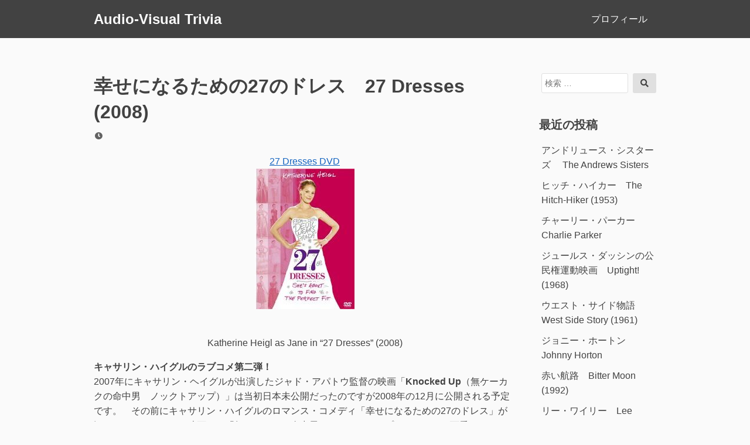

--- FILE ---
content_type: text/html; charset=UTF-8
request_url: https://www.audio-visual-trivia.com/2008/02/27-dresses/
body_size: 23737
content:
<!DOCTYPE html>
<html lang="ja">
<head>
<meta charset="UTF-8">
<meta name="viewport" content="width=device-width, initial-scale=1">

<title>幸せになるための27のドレス　27 Dresses (2008) &#8211; Audio-Visual Trivia</title>
<meta name='robots' content='max-image-preview:large' />
<link rel='dns-prefetch' href='//www.googletagmanager.com' />
<link rel="alternate" type="application/rss+xml" title="Audio-Visual Trivia &raquo; フィード" href="https://www.audio-visual-trivia.com/feed/" />
<link rel="alternate" type="application/rss+xml" title="Audio-Visual Trivia &raquo; コメントフィード" href="https://www.audio-visual-trivia.com/comments/feed/" />
<link rel="alternate" type="application/rss+xml" title="Audio-Visual Trivia &raquo; 幸せになるための27のドレス　27 Dresses (2008) のコメントのフィード" href="https://www.audio-visual-trivia.com/2008/02/27-dresses/feed/" />
<link rel="alternate" title="oEmbed (JSON)" type="application/json+oembed" href="https://www.audio-visual-trivia.com/wp-json/oembed/1.0/embed?url=https%3A%2F%2Fwww.audio-visual-trivia.com%2F2008%2F02%2F27-dresses%2F" />
<link rel="alternate" title="oEmbed (XML)" type="text/xml+oembed" href="https://www.audio-visual-trivia.com/wp-json/oembed/1.0/embed?url=https%3A%2F%2Fwww.audio-visual-trivia.com%2F2008%2F02%2F27-dresses%2F&#038;format=xml" />
<style id='wp-img-auto-sizes-contain-inline-css'>
img:is([sizes=auto i],[sizes^="auto," i]){contain-intrinsic-size:3000px 1500px}
/*# sourceURL=wp-img-auto-sizes-contain-inline-css */
</style>
<style id='wp-emoji-styles-inline-css'>

	img.wp-smiley, img.emoji {
		display: inline !important;
		border: none !important;
		box-shadow: none !important;
		height: 1em !important;
		width: 1em !important;
		margin: 0 0.07em !important;
		vertical-align: -0.1em !important;
		background: none !important;
		padding: 0 !important;
	}
/*# sourceURL=wp-emoji-styles-inline-css */
</style>
<style id='wp-block-library-inline-css'>
:root{--wp-block-synced-color:#7a00df;--wp-block-synced-color--rgb:122,0,223;--wp-bound-block-color:var(--wp-block-synced-color);--wp-editor-canvas-background:#ddd;--wp-admin-theme-color:#007cba;--wp-admin-theme-color--rgb:0,124,186;--wp-admin-theme-color-darker-10:#006ba1;--wp-admin-theme-color-darker-10--rgb:0,107,160.5;--wp-admin-theme-color-darker-20:#005a87;--wp-admin-theme-color-darker-20--rgb:0,90,135;--wp-admin-border-width-focus:2px}@media (min-resolution:192dpi){:root{--wp-admin-border-width-focus:1.5px}}.wp-element-button{cursor:pointer}:root .has-very-light-gray-background-color{background-color:#eee}:root .has-very-dark-gray-background-color{background-color:#313131}:root .has-very-light-gray-color{color:#eee}:root .has-very-dark-gray-color{color:#313131}:root .has-vivid-green-cyan-to-vivid-cyan-blue-gradient-background{background:linear-gradient(135deg,#00d084,#0693e3)}:root .has-purple-crush-gradient-background{background:linear-gradient(135deg,#34e2e4,#4721fb 50%,#ab1dfe)}:root .has-hazy-dawn-gradient-background{background:linear-gradient(135deg,#faaca8,#dad0ec)}:root .has-subdued-olive-gradient-background{background:linear-gradient(135deg,#fafae1,#67a671)}:root .has-atomic-cream-gradient-background{background:linear-gradient(135deg,#fdd79a,#004a59)}:root .has-nightshade-gradient-background{background:linear-gradient(135deg,#330968,#31cdcf)}:root .has-midnight-gradient-background{background:linear-gradient(135deg,#020381,#2874fc)}:root{--wp--preset--font-size--normal:16px;--wp--preset--font-size--huge:42px}.has-regular-font-size{font-size:1em}.has-larger-font-size{font-size:2.625em}.has-normal-font-size{font-size:var(--wp--preset--font-size--normal)}.has-huge-font-size{font-size:var(--wp--preset--font-size--huge)}.has-text-align-center{text-align:center}.has-text-align-left{text-align:left}.has-text-align-right{text-align:right}.has-fit-text{white-space:nowrap!important}#end-resizable-editor-section{display:none}.aligncenter{clear:both}.items-justified-left{justify-content:flex-start}.items-justified-center{justify-content:center}.items-justified-right{justify-content:flex-end}.items-justified-space-between{justify-content:space-between}.screen-reader-text{border:0;clip-path:inset(50%);height:1px;margin:-1px;overflow:hidden;padding:0;position:absolute;width:1px;word-wrap:normal!important}.screen-reader-text:focus{background-color:#ddd;clip-path:none;color:#444;display:block;font-size:1em;height:auto;left:5px;line-height:normal;padding:15px 23px 14px;text-decoration:none;top:5px;width:auto;z-index:100000}html :where(.has-border-color){border-style:solid}html :where([style*=border-top-color]){border-top-style:solid}html :where([style*=border-right-color]){border-right-style:solid}html :where([style*=border-bottom-color]){border-bottom-style:solid}html :where([style*=border-left-color]){border-left-style:solid}html :where([style*=border-width]){border-style:solid}html :where([style*=border-top-width]){border-top-style:solid}html :where([style*=border-right-width]){border-right-style:solid}html :where([style*=border-bottom-width]){border-bottom-style:solid}html :where([style*=border-left-width]){border-left-style:solid}html :where(img[class*=wp-image-]){height:auto;max-width:100%}:where(figure){margin:0 0 1em}html :where(.is-position-sticky){--wp-admin--admin-bar--position-offset:var(--wp-admin--admin-bar--height,0px)}@media screen and (max-width:600px){html :where(.is-position-sticky){--wp-admin--admin-bar--position-offset:0px}}

/*# sourceURL=wp-block-library-inline-css */
</style><style id='global-styles-inline-css'>
:root{--wp--preset--aspect-ratio--square: 1;--wp--preset--aspect-ratio--4-3: 4/3;--wp--preset--aspect-ratio--3-4: 3/4;--wp--preset--aspect-ratio--3-2: 3/2;--wp--preset--aspect-ratio--2-3: 2/3;--wp--preset--aspect-ratio--16-9: 16/9;--wp--preset--aspect-ratio--9-16: 9/16;--wp--preset--color--black: #000000;--wp--preset--color--cyan-bluish-gray: #abb8c3;--wp--preset--color--white: #ffffff;--wp--preset--color--pale-pink: #f78da7;--wp--preset--color--vivid-red: #cf2e2e;--wp--preset--color--luminous-vivid-orange: #ff6900;--wp--preset--color--luminous-vivid-amber: #fcb900;--wp--preset--color--light-green-cyan: #7bdcb5;--wp--preset--color--vivid-green-cyan: #00d084;--wp--preset--color--pale-cyan-blue: #8ed1fc;--wp--preset--color--vivid-cyan-blue: #0693e3;--wp--preset--color--vivid-purple: #9b51e0;--wp--preset--gradient--vivid-cyan-blue-to-vivid-purple: linear-gradient(135deg,rgb(6,147,227) 0%,rgb(155,81,224) 100%);--wp--preset--gradient--light-green-cyan-to-vivid-green-cyan: linear-gradient(135deg,rgb(122,220,180) 0%,rgb(0,208,130) 100%);--wp--preset--gradient--luminous-vivid-amber-to-luminous-vivid-orange: linear-gradient(135deg,rgb(252,185,0) 0%,rgb(255,105,0) 100%);--wp--preset--gradient--luminous-vivid-orange-to-vivid-red: linear-gradient(135deg,rgb(255,105,0) 0%,rgb(207,46,46) 100%);--wp--preset--gradient--very-light-gray-to-cyan-bluish-gray: linear-gradient(135deg,rgb(238,238,238) 0%,rgb(169,184,195) 100%);--wp--preset--gradient--cool-to-warm-spectrum: linear-gradient(135deg,rgb(74,234,220) 0%,rgb(151,120,209) 20%,rgb(207,42,186) 40%,rgb(238,44,130) 60%,rgb(251,105,98) 80%,rgb(254,248,76) 100%);--wp--preset--gradient--blush-light-purple: linear-gradient(135deg,rgb(255,206,236) 0%,rgb(152,150,240) 100%);--wp--preset--gradient--blush-bordeaux: linear-gradient(135deg,rgb(254,205,165) 0%,rgb(254,45,45) 50%,rgb(107,0,62) 100%);--wp--preset--gradient--luminous-dusk: linear-gradient(135deg,rgb(255,203,112) 0%,rgb(199,81,192) 50%,rgb(65,88,208) 100%);--wp--preset--gradient--pale-ocean: linear-gradient(135deg,rgb(255,245,203) 0%,rgb(182,227,212) 50%,rgb(51,167,181) 100%);--wp--preset--gradient--electric-grass: linear-gradient(135deg,rgb(202,248,128) 0%,rgb(113,206,126) 100%);--wp--preset--gradient--midnight: linear-gradient(135deg,rgb(2,3,129) 0%,rgb(40,116,252) 100%);--wp--preset--font-size--small: 13px;--wp--preset--font-size--medium: 20px;--wp--preset--font-size--large: 36px;--wp--preset--font-size--x-large: 42px;--wp--preset--spacing--20: 0.44rem;--wp--preset--spacing--30: 0.67rem;--wp--preset--spacing--40: 1rem;--wp--preset--spacing--50: 1.5rem;--wp--preset--spacing--60: 2.25rem;--wp--preset--spacing--70: 3.38rem;--wp--preset--spacing--80: 5.06rem;--wp--preset--shadow--natural: 6px 6px 9px rgba(0, 0, 0, 0.2);--wp--preset--shadow--deep: 12px 12px 50px rgba(0, 0, 0, 0.4);--wp--preset--shadow--sharp: 6px 6px 0px rgba(0, 0, 0, 0.2);--wp--preset--shadow--outlined: 6px 6px 0px -3px rgb(255, 255, 255), 6px 6px rgb(0, 0, 0);--wp--preset--shadow--crisp: 6px 6px 0px rgb(0, 0, 0);}:where(.is-layout-flex){gap: 0.5em;}:where(.is-layout-grid){gap: 0.5em;}body .is-layout-flex{display: flex;}.is-layout-flex{flex-wrap: wrap;align-items: center;}.is-layout-flex > :is(*, div){margin: 0;}body .is-layout-grid{display: grid;}.is-layout-grid > :is(*, div){margin: 0;}:where(.wp-block-columns.is-layout-flex){gap: 2em;}:where(.wp-block-columns.is-layout-grid){gap: 2em;}:where(.wp-block-post-template.is-layout-flex){gap: 1.25em;}:where(.wp-block-post-template.is-layout-grid){gap: 1.25em;}.has-black-color{color: var(--wp--preset--color--black) !important;}.has-cyan-bluish-gray-color{color: var(--wp--preset--color--cyan-bluish-gray) !important;}.has-white-color{color: var(--wp--preset--color--white) !important;}.has-pale-pink-color{color: var(--wp--preset--color--pale-pink) !important;}.has-vivid-red-color{color: var(--wp--preset--color--vivid-red) !important;}.has-luminous-vivid-orange-color{color: var(--wp--preset--color--luminous-vivid-orange) !important;}.has-luminous-vivid-amber-color{color: var(--wp--preset--color--luminous-vivid-amber) !important;}.has-light-green-cyan-color{color: var(--wp--preset--color--light-green-cyan) !important;}.has-vivid-green-cyan-color{color: var(--wp--preset--color--vivid-green-cyan) !important;}.has-pale-cyan-blue-color{color: var(--wp--preset--color--pale-cyan-blue) !important;}.has-vivid-cyan-blue-color{color: var(--wp--preset--color--vivid-cyan-blue) !important;}.has-vivid-purple-color{color: var(--wp--preset--color--vivid-purple) !important;}.has-black-background-color{background-color: var(--wp--preset--color--black) !important;}.has-cyan-bluish-gray-background-color{background-color: var(--wp--preset--color--cyan-bluish-gray) !important;}.has-white-background-color{background-color: var(--wp--preset--color--white) !important;}.has-pale-pink-background-color{background-color: var(--wp--preset--color--pale-pink) !important;}.has-vivid-red-background-color{background-color: var(--wp--preset--color--vivid-red) !important;}.has-luminous-vivid-orange-background-color{background-color: var(--wp--preset--color--luminous-vivid-orange) !important;}.has-luminous-vivid-amber-background-color{background-color: var(--wp--preset--color--luminous-vivid-amber) !important;}.has-light-green-cyan-background-color{background-color: var(--wp--preset--color--light-green-cyan) !important;}.has-vivid-green-cyan-background-color{background-color: var(--wp--preset--color--vivid-green-cyan) !important;}.has-pale-cyan-blue-background-color{background-color: var(--wp--preset--color--pale-cyan-blue) !important;}.has-vivid-cyan-blue-background-color{background-color: var(--wp--preset--color--vivid-cyan-blue) !important;}.has-vivid-purple-background-color{background-color: var(--wp--preset--color--vivid-purple) !important;}.has-black-border-color{border-color: var(--wp--preset--color--black) !important;}.has-cyan-bluish-gray-border-color{border-color: var(--wp--preset--color--cyan-bluish-gray) !important;}.has-white-border-color{border-color: var(--wp--preset--color--white) !important;}.has-pale-pink-border-color{border-color: var(--wp--preset--color--pale-pink) !important;}.has-vivid-red-border-color{border-color: var(--wp--preset--color--vivid-red) !important;}.has-luminous-vivid-orange-border-color{border-color: var(--wp--preset--color--luminous-vivid-orange) !important;}.has-luminous-vivid-amber-border-color{border-color: var(--wp--preset--color--luminous-vivid-amber) !important;}.has-light-green-cyan-border-color{border-color: var(--wp--preset--color--light-green-cyan) !important;}.has-vivid-green-cyan-border-color{border-color: var(--wp--preset--color--vivid-green-cyan) !important;}.has-pale-cyan-blue-border-color{border-color: var(--wp--preset--color--pale-cyan-blue) !important;}.has-vivid-cyan-blue-border-color{border-color: var(--wp--preset--color--vivid-cyan-blue) !important;}.has-vivid-purple-border-color{border-color: var(--wp--preset--color--vivid-purple) !important;}.has-vivid-cyan-blue-to-vivid-purple-gradient-background{background: var(--wp--preset--gradient--vivid-cyan-blue-to-vivid-purple) !important;}.has-light-green-cyan-to-vivid-green-cyan-gradient-background{background: var(--wp--preset--gradient--light-green-cyan-to-vivid-green-cyan) !important;}.has-luminous-vivid-amber-to-luminous-vivid-orange-gradient-background{background: var(--wp--preset--gradient--luminous-vivid-amber-to-luminous-vivid-orange) !important;}.has-luminous-vivid-orange-to-vivid-red-gradient-background{background: var(--wp--preset--gradient--luminous-vivid-orange-to-vivid-red) !important;}.has-very-light-gray-to-cyan-bluish-gray-gradient-background{background: var(--wp--preset--gradient--very-light-gray-to-cyan-bluish-gray) !important;}.has-cool-to-warm-spectrum-gradient-background{background: var(--wp--preset--gradient--cool-to-warm-spectrum) !important;}.has-blush-light-purple-gradient-background{background: var(--wp--preset--gradient--blush-light-purple) !important;}.has-blush-bordeaux-gradient-background{background: var(--wp--preset--gradient--blush-bordeaux) !important;}.has-luminous-dusk-gradient-background{background: var(--wp--preset--gradient--luminous-dusk) !important;}.has-pale-ocean-gradient-background{background: var(--wp--preset--gradient--pale-ocean) !important;}.has-electric-grass-gradient-background{background: var(--wp--preset--gradient--electric-grass) !important;}.has-midnight-gradient-background{background: var(--wp--preset--gradient--midnight) !important;}.has-small-font-size{font-size: var(--wp--preset--font-size--small) !important;}.has-medium-font-size{font-size: var(--wp--preset--font-size--medium) !important;}.has-large-font-size{font-size: var(--wp--preset--font-size--large) !important;}.has-x-large-font-size{font-size: var(--wp--preset--font-size--x-large) !important;}
/*# sourceURL=global-styles-inline-css */
</style>

<style id='classic-theme-styles-inline-css'>
/*! This file is auto-generated */
.wp-block-button__link{color:#fff;background-color:#32373c;border-radius:9999px;box-shadow:none;text-decoration:none;padding:calc(.667em + 2px) calc(1.333em + 2px);font-size:1.125em}.wp-block-file__button{background:#32373c;color:#fff;text-decoration:none}
/*# sourceURL=/wp-includes/css/classic-themes.min.css */
</style>
<link rel='stylesheet' id='font-awesome-css' href='https://www.audio-visual-trivia.com/wp-content/themes/dan/assets/font-awesome/css/all.min.css?ver=5.8.2' media='all' />
<link rel='stylesheet' id='dan-style-css' href='https://www.audio-visual-trivia.com/wp-content/themes/dan/style.css?ver=6.9' media='all' />
<link rel='stylesheet' id='dan-block-style-css' href='https://www.audio-visual-trivia.com/wp-content/themes/dan/assets/css/blocks.css?ver=1.1.7' media='all' />
<script src="https://www.audio-visual-trivia.com/wp-includes/js/jquery/jquery.min.js?ver=3.7.1" id="jquery-core-js"></script>
<script src="https://www.audio-visual-trivia.com/wp-includes/js/jquery/jquery-migrate.min.js?ver=3.4.1" id="jquery-migrate-js"></script>

<!-- Site Kit によって追加された Google タグ（gtag.js）スニペット -->
<!-- Google アナリティクス スニペット (Site Kit が追加) -->
<script src="https://www.googletagmanager.com/gtag/js?id=G-82T7Z3G7G4" id="google_gtagjs-js" async></script>
<script id="google_gtagjs-js-after">
window.dataLayer = window.dataLayer || [];function gtag(){dataLayer.push(arguments);}
gtag("set","linker",{"domains":["www.audio-visual-trivia.com"]});
gtag("js", new Date());
gtag("set", "developer_id.dZTNiMT", true);
gtag("config", "G-82T7Z3G7G4", {"googlesitekit_post_type":"post"});
 window._googlesitekit = window._googlesitekit || {}; window._googlesitekit.throttledEvents = []; window._googlesitekit.gtagEvent = (name, data) => { var key = JSON.stringify( { name, data } ); if ( !! window._googlesitekit.throttledEvents[ key ] ) { return; } window._googlesitekit.throttledEvents[ key ] = true; setTimeout( () => { delete window._googlesitekit.throttledEvents[ key ]; }, 5 ); gtag( "event", name, { ...data, event_source: "site-kit" } ); }; 
//# sourceURL=google_gtagjs-js-after
</script>
<link rel="https://api.w.org/" href="https://www.audio-visual-trivia.com/wp-json/" /><link rel="alternate" title="JSON" type="application/json" href="https://www.audio-visual-trivia.com/wp-json/wp/v2/posts/302" /><link rel="EditURI" type="application/rsd+xml" title="RSD" href="https://www.audio-visual-trivia.com/xmlrpc.php?rsd" />
<meta name="generator" content="WordPress 6.9" />
<link rel="canonical" href="https://www.audio-visual-trivia.com/2008/02/27-dresses/" />
<link rel='shortlink' href='https://www.audio-visual-trivia.com/?p=302' />
<meta name="generator" content="Site Kit by Google 1.170.0" /><link rel="icon" href="https://www.audio-visual-trivia.com/wp-content/uploads/2019/09/cropped-hana-thumb-36x36-167-32x32.jpg" sizes="32x32" />
<link rel="icon" href="https://www.audio-visual-trivia.com/wp-content/uploads/2019/09/cropped-hana-thumb-36x36-167-192x192.jpg" sizes="192x192" />
<link rel="apple-touch-icon" href="https://www.audio-visual-trivia.com/wp-content/uploads/2019/09/cropped-hana-thumb-36x36-167-180x180.jpg" />
<meta name="msapplication-TileImage" content="https://www.audio-visual-trivia.com/wp-content/uploads/2019/09/cropped-hana-thumb-36x36-167-270x270.jpg" />
		<style id="wp-custom-css">
			.entry .entry-thumbnail { display : none; }
	
.entry-meta .byline { display : none; }
	
	
	
			</style>
		</head>

<body class="wp-singular post-template-default single single-post postid-302 single-format-standard wp-embed-responsive wp-theme-dan has-sidebar colors-gray">
<div id="page" class="site">
	<a class="skip-link screen-reader-text" href="#content">コンテンツへスキップ</a>

	<header id="masthead" class="site-header" role="banner">
		<div class="site-branding">
			
							<div class="site-title"><a href="https://www.audio-visual-trivia.com/" rel="home">Audio-Visual Trivia</a></div>
					</div><!-- .site-branding -->

					<button class="menu-toggle" aria-controls="primary-menu" aria-expanded="false"><span class="fas fa-bars" aria-hidden="true"></span>Menu</button>
		
					<nav id="site-navigation" class="main-navigation" role="navigation">
									<ul id="primary-menu" class="menu"><li id="menu-item-5199" class="menu-item menu-item-type-post_type menu-item-object-page menu-item-5199"><a href="https://www.audio-visual-trivia.com/%e3%83%97%e3%83%ad%e3%83%95%e3%82%a3%e3%83%bc%e3%83%ab/">プロフィール</a></li>
</ul>							</nav><!-- #site-navigation -->
		
			</header><!-- #masthead -->

<div id="primary" class="content-area">
	<main id="main" class="site-main" role="main">

	
<article id="post-302" class="entry post-302 post type-post status-publish format-standard has-post-thumbnail hentry category-2000s category-comedy tag-2090 tag-27-dresses tag-anne-fletcher tag-bennie-and-the-jets tag-cd tag-dvd tag-edward-burnsmalin-akerman tag-elton-john tag-james-marsden tag-katherine-heigl tag-listen tag-movie tag-music tag-official-site tag-preview tag-randy-edelman tag-sample tag-soundtrack tag-trailer">
	<header class="entry-header">
		<h1 class="entry-title">幸せになるための27のドレス　27 Dresses (2008)</h1>		<div class="entry-meta">
			<span class="posted-on"><span class="fas fa-clock fa-fw" aria-hidden="true"></span><span class="screen-reader-text">投稿日</span> <a href="https://www.audio-visual-trivia.com/2008/02/27-dresses/" rel="bookmark"><time class="entry-date published" datetime="2008-02-20T00:20:56+09:00"></time><time class="updated" datetime="2025-05-03T10:53:13+09:00"></time></a></span><span class="byline"><span class="fas fa-user-circle fa-fw" aria-hidden="true"></span><span class="screen-reader-text">投稿者</span> <span class="author vcard"><a class="url fn n" href="https://www.audio-visual-trivia.com/author/zenigeba/">zenigeba</a></span></span>		</div><!-- .entry-meta -->
			</header><!-- .entry-header -->

			<div class="entry-thumbnail">
			<img width="170" height="240" src="https://www.audio-visual-trivia.com/wp-content/uploads/2019/08/27dresses_top.jpg" class="attachment-dan-featured-image size-dan-featured-image wp-post-image" alt="" decoding="async" />		</div><!-- .entry-thumbnail -->
	
	<div class="entry-content">
		<div align="center"><a href="http://www.amazon.co.jp/gp/product/B001D53A6M?ie=UTF8&amp;tag=audiovisuatri-22&amp;linkCode=xm2&amp;camp=247&amp;creativeASIN=B001D53A6M" target="_blank" rel="noopener noreferrer">27 Dresses DVD</a><br />
<img decoding="async" class="mt-image-center" style="text-align: center; display: block; margin: 0 auto 20px;" src="/wp-content/uploads/2019/08/27dresses_top.jpg" alt="Twenty Seven Dresses aka Wardrobe" width="170" height="240" /><br />
Katherine Heigl as Jane in &#8220;27 Dresses&#8221; (2008)</div>
<p><strong>キャサリン・ハイグルのラブコメ第二弾！</strong><br />
2007年にキャサリン・ヘイグルが出演したジャド・アパトウ監督の映画「<strong>Knocked Up</strong>（無ケーカクの命中男　ノックトアップ）」は当初日本未公開だったのですが2008年の12月に公開される予定です。　その前にキャサリン・ハイグルのロマンス・コメディ「幸せになるための27のドレス」が観られるかも！　この映画では「無ケーカクの命中男　ノックトアップ」よりもっと可愛いキャサリン・ハイグルが見られます。</p>
<p>「<strong>幸せになるための27のドレス</strong>（27 Dresses）」は美人振り付け師で映画監督のAnne Fletcher（アン・フレッチャー）が監督している踊らない映画ですが、監督のアン・フレッチャー自身がカメオ出演もしている（今までのところ見つけられない）他、John David Garfield（ジョン・デヴィッド・ガーフィールド）もカメオでリムジンの運転手だそうです。　2006年のダンス映画「Step Up（ステップ・アップ）」を監督したアン・フレッチャーは1994年<a href="/2004/08/the-mask/">The Mask</a>（マスク）ではダンサーとして出演していましたが、2007年のミュージカル「Hairspray（ヘアスプレー）」、2005年の<a href="/2005/08/the-40yearold-virgin/">The 40 Year Old Virgin</a>（40歳の童貞男）でも振り付けを担当しています。　脚本は2006年の<a href="/2006/07/the-devil-wears-prada/">The Devil Wears Prada</a>（プラダを着た悪魔）から2年ぶりのAline Brosh McKenna（エイリン・ブロシュ・マッキーナ）です</p>
<p><strong>Thanks Jane! Thanks Jane!</strong><br />
ヒロインのジェーンを演じるのがスタイル抜群のKatherine Marie Heigl（キャサリン・ハイグル又はキャサリン・ヘイグル）です。　8歳で自分の生き甲斐を見つけたジェーン。　少女の頃から結婚式のお世話をするのが得意だったジェーンが今はニューヨークのキャリアウーマン（秘書）になりました。（会社では上司のお世話役、気が利くアシスタント）　お年頃なのに自分はそっちのけで友人たちの結婚をしきるのに余念のない日々を送っている夢見る夢子さんです。　離れ業の掛け持ちまで含めると今までに花嫁介添人（ブライドメイド）になったのはなんと27回、だから友人たちの結婚式で着たドレスも27着なのです。　でもジェーンだって恋愛感情は人並みに持っております。　いつかは私にも大切な日が訪れる。　人知れず想いを寄せる男性だっているのです。　あぁ、その日が待ちきれないワ。　そのジェーンの密かに憧れる会社の上司のGeorge（ジョージ）を演じるのが2001年に消防署の放火捜査官を演じた「15 Minutes（１５ミニッツ）」、2003年に詐欺師を演じた「Confidence（コンフィデンス）」、2007年に携帯着信音が怖い「One Missed Call（ワン・ミス・コール）」では刑事を演じたEdward Burns（エドワード・バーンズ）なのです！　ですがこの「幸せになるための27のドレス」では上司の魅力描写が全く足らず、ジェーンがどうして上司（エドワード・バーンズ）に憧れるのかが不明です。　会社の同僚のケイシーを演じるのは日本未公開でしたが2006年の「<a href="/2006/05/american-dreamz/">American Dreamz</a>（アメリカン・ドリームズ）」でAccordo（アッコルド）役だったJudy Greer（ジュディ・グリーア）です。<br />
ある日、仕事を首になり彼氏にも捨てられた妹のテスが短期の予定でジェーンのアパートに帰って来たので会社のパーティーに誘い、憧れの君であるジョージにテスを引き合わせた、いや、二人は勝手に引き寄せられいた。　あっけに取られるジェーンをよそに二人は一夜のうちに恋人同士になって、あっという間に婚約までしてしまったのです。　なにしろ、嫌々とはいえ、ジェーンにジョージの好みから欠点まで伝授してもらったテスですから強い！<br />
な、な、なんですって、パパがママのウエディングドレスを出してきた。　ママのウエディングドレスを妹が先に着るなんて！　しかも時代遅れだからって切り刻んで作り変えるなんて！　ちゃっかりとジェーンの白馬の王子様を横取りした嘘つきテスの花嫁介添人になるなんて！　テスがベジタリアンだぁってぇ？　アウトドア好きだってぇ！　兄弟（姉妹）は他人の始まりといい、兄弟間の確執は恐ろしいものがあります。　ですが、恋する乙女が相手に合わせようとする努力は普遍のものでありますから、その後のジェーンに仕打ちには私はテスに甚く同情してしまいます。　だって、婚約パーティのスライドショーでテスが書いた台本通りじゃなくアドリブでジェーンはテスの正体を暴くのですから。　花嫁に従うべきブライドメイドですがこの時は恋敵、スライドショーの写真をすり替えて姉の憤りを見せます。余りのことにジェーンの大親友のケイシー（ジュディ・グリア）でさえこんなことするなんて間違ってる！ただの憂さばらしじゃない！</p>
<p>最初の方に戻って、友人の結婚式でジェーンが花嫁のブーケトス（花束投げ）で転倒した時に助けてくれたのはジェーンの大のお気に入りの新聞の記事「結婚の誓い」を執筆する辛口コラムニストのマルコム・ドイルなのですが、有名なペンネームではなく本名のKevin（ケヴィン）で自己紹介したので最初のうちジェーンはマルコムとは気がつきません。　皮肉っぽい物書きのケヴィンは爽やかなJames Marsden（ジェームズ・マースデン）が演じます。　結婚についてのシニカルな記事を書いているマルコム（ケヴィン）は以前から結婚式場でのジェーンの掛け持ちに注目していました。　こけたジェーンをタクシーで家まで送った後、ケヴィンはジェーンが置き忘れたブ厚い手帳を見つけます。（拾得物横領罪？　これをネタにブライドメイドの記事を書くつもり？　手帳のページを抜いたり自分のアッピールを書き込んだり、でも最後には分厚い手帳の代わりになるハイテク機器をプレゼント）　結婚願望皆無のケヴィンは慇懃無礼か品行方正か、ともかく図々しい。　テスとジョージの電撃結婚でモヤモヤしてついにケヴィンに電話してしまったジェーン。　嫌でもついつい人助けをしてしまうジェーンに「ノー！」という練習をさせたケヴィンですが、妹と上司の結婚の記事を書くためにテスとジョージに会うため現れて身元がバレてしまいます。　ジェーンはショック！　それに二人の結婚式は両親と同じくボートハウス、先を越されてこれもショック。</p>
<p>マルコム（ケヴィン）はテスとジョージの取材と称してジェーンのアパートにやって来ると、クローゼットにぎっしり詰め込まれたジェーンの思い出の27着のドレスを見つけて嫌みを言うのです。　趣味が良いのもあるわとジェーンはオリーブグリーンのドレスを見せるのですが、「何だ？ゲロ色か？悪趣味だな。花嫁が引き立つようになんだ」などと失礼千万なマルコム。　マルコムが間違った考えだと証明するためにジェーンはそのドレスを着てみせます。　その後も何着も何着も、パラソルからアクアラング、超ミニからサリー、それに日本の和服まで！そう27着も。　はい、このシーンではファッションモデルのように綺麗なきれいなキレイなキャサリン・ハイグルをご覧下さい。　これが後でどんな災いとなるか、今は知らぬが仏。<br />
☆&#8221;ブライズメイド&#8221;もしくは&#8221;花嫁介添人（アテンダー又はアテンダント）&#8221;とは式の当日にウエディングドレスの裾に気を使うなどと花嫁の世話全般を担当する式場の係りの人以外にも親戚縁者や友人が介添人役を受け持つ場合もあります。　単に友人の結婚式に出席する女性も指すことがありますが、いずれにせよ式にふさわしいドレスを着用します。　かといって、27回も違うドレスを着用することはあまり無いでしょう。　そう、仲違いした妹とも和解したジェーンは捨てた、全部。　ジョージの会社も止める。　夢見ていたジョージとのお試しキスも感じない。　その時携帯電話の呼び出し音がなる。　Bennie and the Jets!!!　で、ジェーンは28着目のドレスを着ることに。　ジェーンが世話した過去の花嫁、27人が全員参列。　Everytning&#8230; and More.</p>
<p>「幸せになるための27のドレス」はアメリカでは2008年の1月に公開されましたが、日本では2008年5月に公開です。　キャサリン・ヘイグルの前作品「<strong>Knocked Up</strong>（無ケーカクの命中男　ノックトアップ）」に続いて今作「幸せになるための27のドレス」もセックス関連の言動があるため13歳以下のお子さんは親同伴という&#8221;PG-13&#8243;レイトになっています。（多分大丈夫！）<br />
「幸せになるための27のドレス」のトレーラーは<a href="https://www.imdb.com/video/vi598868249/?playlistId=tt0988595&#038;ref_=tt_ov_ov_vi" target="_blank" rel="noopener noreferrer">27 Dresses Trailer &#8211; IMDb</a><br />
<a href="https://www.youtube.com/watch?v=Qlm1W_4hbhI" target="_blank" rel="noopener noreferrer">27 Dresses Trailer &#8211; YouTube</a></p>
<p><strong>Elton John&#8217;s Bennie and the Jets</strong><br />
私が気に入った「幸せになるための27のドレス」の中のシーンは二つ、ジェーンの27着のドレスの着せ替えと、もう一つは、終盤にジョージが好きなことをケヴィンに見抜かれたジェーンが酔っ払って&#8221;ベニー・アンド・ジェット&#8221;を歌う場面です。<br />
ケヴィンにジョージへの想いを指摘されてカットなったジェーンが豪雨の中、ヒステリックになってスピードを上げて運転した結果、スリップしてタイヤがぬかるみにはまってしまう。　びしょ濡れで電話を探して立ち寄った郊外のバーでやけ酒、一杯だけのつもりがグラスを重ね、結婚式で花嫁登場の時の花婿の至福の笑顔が好きと共通点を見いだして意気投合、好きな曲も共通と酔った勢いでジェーンとケヴィンの二人がノリノリで歌い踊ったのがElton John（エルトン・ジョン）の&#8221;<strong>Bennie and the Jets</strong>&#8220;です。　この曲は2009年の「恋するベーカリー」でも使用されました。<br />
酔いが覚めたら憶えてないジェーンだったが、二人で朝食をと寄った店でケヴィンが書いたジェーンの記事、「永遠の花嫁介添人」を見せられ、ここでケヴィンの好感度ゼロ。　ジェーンを持ち上げテスをけなす記事を読んだ妹も激怒！<br />
Don&#8217;t look at me like that!, &#8230;What was the last one? Did you say &#8230; sexy?<br />
ここでいきなりジェームズ・マースデンの好感度100パーセント！<br />
このシーンはなにげに「Top Gun（トップ・ガン）」でTom Cruise（トム・クルーズ）が&#8221;She Lost That Loving Feeling&#8221;を歌った雰囲気に似ています。<br />
だからって、酔った勢いで歌ってもいいけど、酔った勢いで「こんなこと初めてよ」なんてことしちゃ駄目でしょ。　そういえば、前作の「無ケーカクの命中男　ノックトアップ」も酔った勢いだった！　キャサリン・ヘイグルが酔えば貴方にもチャンスあるかも。（いや、ない、ない！）<br />
♪ <a href="http://www.youtube.com/watch?v=d_WJgq76N-Y&amp;NR=1" target="_blank" rel="noopener noreferrer">Jane &amp; Kevin&#8217;s Bennie and the Jets &#8211; YouTube</a></p>
<p><strong>Katherine Heigl</strong><br />
ジェーンを演じるスタイル抜群のキャサリン・ヘイグルは当年とって30歳のブロンド美人で、ミュージシャンのJosh Kelley（ジョシュ・ケリー）と2007年12月に雪中挙式したばかりなのです。　それだからか、映画では特別サービス！　ジェーンとケヴィンのバーのシーンでジョシュ・ケリーの音楽が流れています。<br />
キャサリン・ヘイグルはジョシュ・ケリーのシングル&#8221;Only You&#8221;のPVに出演して知り合って結婚したそうです。　キャサリン・ヘイグルをフィチャーしたジョシュ・ケリーのPV！<br />
<a href="http://www.youtube.com/watch?v=1DuWshAMuD8" target="_blank" rel="noopener noreferrer">Josh Kelley &#8211; &#8220;Only You&#8221; with Katherine Heigl (2005) &#8211; YouTube</a><br />
キャサリン・ヘイグルは1992年のThat Night（恋に焦がれて）でデビューし、1999年から放映されたTVシリーズのRoswell（ロズウェル／星の恋人たち）や、 「<a href="/2008/11/mulholland-dr/">Mulholland Dr.</a>（マルホランド・ドライブ）」のオーディション場面ででカミラを演じたMelissa George（メリッサ・ジョージ）がSadie Harris（セイディ・ハリス医師）でゲスト出演したこともあった「Grey&#8217;s Anatomy（グレイズ・アナトミー　恋の解剖学）」などのテレビのロマコメが多かった女優です。　連続TVドラマのグレイズ・アナトミーではエミー賞を受賞したし、恋人にしたい女性のナンバーワンに選ばれた（男性向け雑誌）とかで人気上昇中です。　なにしろ1993年の「My Father, The Hero（恋人はパパ／ひと夏の恋）」でデビューした時には超ハイレグTバックの水着で世の男性陣をあっと言わせたキャサリン・ヘイグルなのです。　この時若干14歳！　見たい?<br />
<a href="http://www.youtube.com/watch?v=Z1BIZOrOHuU" target="_blank" rel="noopener noreferrer">Katherine Heigl in My Father The Hero &#8211; YouTube</a><br />
2007年のラヴコメの「無ケーカクの命中男　ノックトアップ」はまだ日本公開されていませんので「幸せになるための27のドレス」で、ぜひぜひジェーンの27着のドレスをご覧ください！<br />
背の高いキャサリン・ヘイグルを観て思い出したのですが、177cmともっと背の高いCharlize Theron（シャリーズ・セロン）が連続殺人犯のAileen Wuornos（アイリーン・ウォーノス）を演じた2003年の「Monster（モンスター）」での演技（仕草）が良く似ています。（顔は別ですが、いや、ちょっとだけ）<br />
☆ますます綺麗になってきたキャサリン・ヘイグルの最新作は母親であるNancy Heigl（ナンシー・ヘイグル）と共に製作総指揮にも名を連ねた2009年の「The Ugly Truth（男と女の不都合な真実）」で、<a href="/2004/12/the-phantom-of-the-opera/">The Phantom of the Opera</a>（オペラ座の怪人）から大分イメージチェンジしたキス上手のGerard Butler（ジェラルド・バトラー）と共演しますが、2010年にはヘイグルがCIAスパイ（アシュトン・カッチャー）と結婚したジェンお嬢さまを演じるなんちゃってスパイ映画「Killers（キス&amp;キル）」に続き「<a href="http://lifeasweknowitmovie.warnerbros.com/" target="_blank" rel="noopener noreferrer">Life as We Know It</a>（かぞくはじめました）」でJosh Duhamel（ジョシュ・デュアメル）と共演します。　共通の友人が事故死してしまい残された赤ちゃんを二人で育てるのだとか。　ますます綺麗になるキャサリン・ヘイグルのどんどん面白くなっていく新作映画が楽しみです。<br />
☆ 話題だった前作についてはAudio-Visual Trivia内の「<a href="/2007/07/knocked-up/"><strong>Knocked Up</strong>（無ケーカクの命中男　ノックトアップ）</a>」</p>
<p><strong>James Marsden</strong><br />
ちなみに主演のキャサリン・ヘイグルの身長は175cmですが、共演したジェームス・マースデンは178cm（176？）だそうです。（それが何！時々マースデンがキャサリンより小さく見えるだけ！ちなみにマリン・アッカーマンは公称173cmですがヘイグルより高く見える）　キャサリン・ヘイグルこの身長のお陰で前作の「Knocked Up（ノックトアップ）」のオーディションに合格したのです。　笑顔がトロケそうなほど可愛いジェームス・マースデンはTV界出身で、2002年に「Ally McBeal（アリー・myラブ）」のシーズン5の&#8221;エピソード13&#8243;で弁護士の&#8221;Glenn Foy（グレン）&#8221;を演じていたので日本でも知られていました。　「アリー・myラブ」でも&#8221;Always on My Mind&#8221;などを歌って得意の喉を披露していました。（私が好きな曲はシーズン5でのHey! Jealous Lover）<br />
2004年には「The Notebook（きみに読む物語）」でヒロインの夫役で出演、2005年の「Heights」は日本未公開でしたが、2006年の「X-Men: The Last Stand （Ｘ-ＭＥＮ：ファイナル ディシジョン）」のCyclops（サイクロップス）や、2007年にはディズニーのクリスマス・ファンタジーの「Enchanted（魔法にかけられて）」では結婚相手となる運命の人との真実の愛のキスが効き目なかった魔法の国のエドワード王子役や、ミュージカル映画の「Hairspray（ヘアスプレー）」では人気歌手のCorny Collins（コーニー）役で出演しました。　「幸せになるための27のドレス」の後、2009年にはSFサスペンスの「The Box（運命のボタン）」で今や大物女優のCameron Diaz（キャメロン・ディアス）と夫婦役で共演します。　私が子供と観ていた2010年のお子様向けCGスパイ映画「Cats &amp; Dogs: The Revenge of Kitty Galore（キャッツ&amp;ドッグス　地球最大の肉球大戦争）」でもクレジットにジェームス・マースデンを見つけてびっくり。（落ちこぼれ警察犬のディッグスの声を担当）　こんなマースデンは2011年にリメイク版の「Straw Dogs（わらの犬）」でならず者にいたぶられて暴力に目覚める温厚な主人公を演じていますが1971年のオリジナル「わらの犬」ではDustin Hoffman（ダスティン・ホフマン）が演じた役ですが夫役としてはマースデンに軍配。</p>
<p><strong>Malin Akerman</strong><br />
ちなみに日本ではあまり知られていませんがジェーンの妹を演じたのはスウェーデン出身のマリン・アッカーマンで、「幸せになるための27のドレス」に出演する前に出演した2007年のブラック・コメディ映画「The Heartbreak Kid（ライラにお手あげ）」では長期独身男だったBen Stiller（ベン・スティラー）が演じる男が衝動的に結婚したハチャメチャな若妻を演じています。　これがスゴイ！　ハネムーンのメキシコではマリン・アッカーマン全裸の凄まじいベッドシーンがあり！　クラゲにひっつかれた夫に馬乗りになって解毒剤のアンモニアをひっっかけるシーンもあり！　エンディング・ロールではな、な、なに！何をする、アッカーマン！　香港や台湾では2007年の秋に公開されているのに日本では未公開ですが、マリン・アカーマンのこの駄目ワイフを観たら笑い死ぬかも。それともドン引きか。　「幸せになるための27のドレス」のジェーンの妹役なんてちょろいもんです。　これほど嫌みな役を演じきるとは、驚くべき北欧女優です。　どんどん売れっ子になってマリン・アッカーマンは2009年には「幸せになるための27のドレス」と同じくアン・フレッチャー監督の「The Proposal（あなたは私の婿になる）」でSandra Bullock（サンドラ・ブロック）と共演したり、2006年の300（スリーハンドレッド）のZack Snyder（ザック・スナイダー）が監督する「Watchmen（ウォッチメン）」に出演しますがこちらは日本でも早々と公開です。</p>
<p><strong>27 Dresses DVD</strong><br />
☆ページトップの画像は日本で2008年10月発売の「幸せになるための27のドレス」特別編のDVD画像です。　この他にも「幸せになるための27のドレス発売記念ラブコメパック ブルーレイディスク2枚組」や「幸せになるための27のドレス (Blu-ray)」や「幸せになるための27のドレス&amp;プラダを着た悪魔のDVDダブルパック (初回生産限定)」などがあります。<br />
このDVDの画像でヒロインの着ているドレスになにやらプラダと書かれていますが、「幸せになるための27のドレス」の脚本を2006年の映画「The Devil Wears Prada（プラダを着た悪魔）」のAline Brosh McKenna（エイリン・ブロシュ・マッキーナ）が手掛けているからなんだそうです。</p>
<p><strong>27 Dresses [SOUNDTRACK]</strong><br />
<img decoding="async" src="/wp-content/uploads/2019/08/dressesCd.jpg" alt="27 Dresses SOUNDTRACK" width="160" height="160" align="left" hspace="5" vspace="5" />「幸せになるための27のドレス」の映画音楽の&#8221;Theme from 27 Dresses&#8221;やLa Vie en Roseならぬ&#8221;La Vie en Ring&#8221;など全25曲はRandy Edelman（ランディ・エデルマン）のスコアです。<br />
ジェーンがブーケを取り損なって倒れケヴィンが助け起こす時に流れた曲は多分Frank Sinatra（フランク・シナトラ）の&#8221;Call Me Irresponsible&#8221;と、映画のオフィシャルサイトの予告編ではRegina Spektor（レジーナ・スペクター）の2006年のヒット曲の&#8221;Fidelity&#8221;と、Diana Ross &amp; The Supremes（ダイアナ・ロスとシュープリームス）の1966年の&#8221;You Can&#8217;t Hurry Love&#8221;が流れるそうですが、映画で二人が酒場で歌った&#8221;Bennie and the Jets&#8221;も、エンディングで流れたCorinne Bailey Rae（コリーヌ・ベイリー・レイ）の&#8221;Like a Star&#8221;と共にサントラには収録されていません。<br clear="all" />♪ サウンドトラックの試聴は<a href="https://www.muziekweb.nl/en/Link/HFX7011/27-Dresses-Original-motion-picture-soundtrack" target="_blank" rel="noopener noreferrer">27 Dresses OST &#8211; Muziekweb</a></p>
<p><strong>Audio-Visual Trivia内のランディ・エデルマンの映画音楽</strong><br />
<a href="/2004/12/surviving-christmas/">Surviving Christmas</a>（恋のクリスマス大作戦）<br />
<a href="/2004/08/the-mask/">The Mask</a>（ジム・キャリーのマスク）</p>
	</div><!-- .entry-content -->

	<footer class="entry-footer">
		<span class="cat-links"><span class="fas fa-folder fa-fw" aria-hidden="true"></span><span class="screen-reader-text">カテゴリー</span> <a href="https://www.audio-visual-trivia.com/category/2000s/" rel="category tag">2000s</a> <a href="https://www.audio-visual-trivia.com/category/comedy/" rel="category tag">Comedy</a></span><span class="tags-links"><span class="fas fa-tag fa-fw" aria-hidden="true"></span><span class="screen-reader-text">タグ</span> <a href="https://www.audio-visual-trivia.com/tag/2008/" rel="tag">2008</a> <a href="https://www.audio-visual-trivia.com/tag/27-dresses/" rel="tag">27 Dresses</a> <a href="https://www.audio-visual-trivia.com/tag/anne-fletcher/" rel="tag">Anne Fletcher</a> <a href="https://www.audio-visual-trivia.com/tag/bennie-and-the-jets/" rel="tag">Bennie and the Jets</a> <a href="https://www.audio-visual-trivia.com/tag/cd/" rel="tag">CD</a> <a href="https://www.audio-visual-trivia.com/tag/dvd/" rel="tag">DVD</a> <a href="https://www.audio-visual-trivia.com/tag/edward-burns%e3%80%81malin-akerman/" rel="tag">Edward Burns、Malin Akerman</a> <a href="https://www.audio-visual-trivia.com/tag/elton-john/" rel="tag">Elton John</a> <a href="https://www.audio-visual-trivia.com/tag/james-marsden/" rel="tag">James Marsden</a> <a href="https://www.audio-visual-trivia.com/tag/katherine-heigl/" rel="tag">Katherine Heigl</a> <a href="https://www.audio-visual-trivia.com/tag/listen/" rel="tag">Listen</a> <a href="https://www.audio-visual-trivia.com/tag/movie/" rel="tag">Movie</a> <a href="https://www.audio-visual-trivia.com/tag/music/" rel="tag">Music</a> <a href="https://www.audio-visual-trivia.com/tag/official-site/" rel="tag">Official Site</a> <a href="https://www.audio-visual-trivia.com/tag/preview/" rel="tag">Preview</a> <a href="https://www.audio-visual-trivia.com/tag/randy-edelman/" rel="tag">Randy Edelman</a> <a href="https://www.audio-visual-trivia.com/tag/sample/" rel="tag">Sample</a> <a href="https://www.audio-visual-trivia.com/tag/soundtrack/" rel="tag">Soundtrack</a> <a href="https://www.audio-visual-trivia.com/tag/trailer/" rel="tag">Trailer</a></span>	</footer><!-- .entry-footer -->
</article><!-- #post-## -->

	<nav class="navigation post-navigation" aria-label="投稿">
		<h2 class="screen-reader-text">投稿ナビゲーション</h2>
		<div class="nav-links"><div class="nav-previous"><a href="https://www.audio-visual-trivia.com/2008/02/little-richard/" rel="prev"><span class="nav-subtitle"><span class="fas fa-angle-double-left" aria-hidden="true"></span>前の記事へ</span> <span class="nav-title">リトル・リチャード　Little Richard</span></a></div><div class="nav-next"><a href="https://www.audio-visual-trivia.com/2008/02/soul-to-soul/" rel="next"><span class="nav-subtitle">次の記事へ<span class="fas fa-angle-double-right" aria-hidden="true"></span></span><span class="nav-title">ソウル・トゥ・ソウル　魂の詩　Soul to Soul (1971)</span></a></div></div>
	</nav>
<div id="comments" class="comments-area">

			<h2 class="comments-title">
			「<span>幸せになるための27のドレス　27 Dresses (2008)</span>」への2件のフィードバック		</h2><!-- .comments-title -->

		<ol class="comment-list">
					<li id="comment-776" class="comment even thread-even depth-1">
			<article id="div-comment-776" class="comment-body">
				<footer class="comment-meta">
					<div class="comment-author vcard">
						<img alt='' src='https://secure.gravatar.com/avatar/?s=42&#038;d=mm&#038;r=g' srcset='https://secure.gravatar.com/avatar/?s=84&#038;d=mm&#038;r=g 2x' class='avatar avatar-42 photo avatar-default' height='42' width='42' loading='lazy' decoding='async'/>						<b class="fn">ダーリン／Oh-Well</b> <span class="says">より:</span>					</div><!-- .comment-author -->

					<div class="comment-metadata">
						<a href="https://www.audio-visual-trivia.com/2008/02/27-dresses/#comment-776"><time datetime="2008-03-05T14:09:03+09:00"> </time></a>					</div><!-- .comment-metadata -->

									</footer><!-- .comment-meta -->

				<div class="comment-content">
					<p>★koukinobaabaさん、こんにちは。<br />
しばらくご無沙汰し通しで申し訳ありませんでした。先日は当方にお越しくださりとても嬉しかったです。Webに於いては半年以上の休息も取ったことですし＾＾、ブログ再開にあっては、まぁ、良い意味でというか…あまり欲張らずに更新して行くつもりです。また、あれこれでお付き合いいただければ幸いです！　宜しくお願いします～<br />
***<br />
さて、本エントリーで取り上げられたキャサリン・ハイグルですが、僕は先に開催されたアカデミー授賞式中でおそらくは初めて意識的に彼女を目に止めました。彼女はプレゼンテンターの一人としてステージに登場したのですが、この時のモンローを意識したような赤いドレスとヘアメイクでの目を引くあでやかさと明るい笑顔が強く印象に残りましたから、本エントリー中の画像やIMDbにある“27 Dresses”や“Knocked Up”の画像を眺めてみると、これらの彼女の顔立ちやルックスにアカデミー賞のプレゼンターの時とはまた異なる美しさや可愛さを感じ取れた次第です。今年から来年あたりに架けて日本でも注目されて行く女優となるかもしれませんね。<br />
それではまた遊びに参ります！</p>
				</div><!-- .comment-content -->

							</article><!-- .comment-body -->
		</li><!-- #comment-## -->
		<li id="comment-777" class="comment odd alt thread-odd thread-alt depth-1">
			<article id="div-comment-777" class="comment-body">
				<footer class="comment-meta">
					<div class="comment-author vcard">
						<img alt='' src='https://secure.gravatar.com/avatar/?s=42&#038;d=mm&#038;r=g' srcset='https://secure.gravatar.com/avatar/?s=84&#038;d=mm&#038;r=g 2x' class='avatar avatar-42 photo avatar-default' height='42' width='42' loading='lazy' decoding='async'/>						<b class="fn">koukinobaaba</b> <span class="says">より:</span>					</div><!-- .comment-author -->

					<div class="comment-metadata">
						<a href="https://www.audio-visual-trivia.com/2008/02/27-dresses/#comment-777"><time datetime="2008-03-06T01:01:15+09:00"> </time></a>					</div><!-- .comment-metadata -->

									</footer><!-- .comment-meta -->

				<div class="comment-content">
					<p>「ダーリン／Oh-Well」さん、本当にコメントを頂くのも久しぶりです。あんなに素晴らしいブログを止めてしまうわけはないと思って時々覗いていました。<br />
ともかくブログ再開、おめでとうございます。これからもどうぞ宜しくお願いします。</p>
				</div><!-- .comment-content -->

							</article><!-- .comment-body -->
		</li><!-- #comment-## -->
		</ol><!-- .comment-list -->

		
	
	
		<p class="no-comments">コメントは受け付けていません。</p>
	
	
</div><!-- #comments -->

	</main><!-- #main -->
</div><!-- #primary -->

<aside id="secondary" class="widget-area" role="complementary">
	<div id="search-2" class="widget widget_search">
<form role="search" method="get" class="search-form" action="https://www.audio-visual-trivia.com/">
	<label>
		<span class="screen-reader-text">検索対象:</span>
		<input type="search" class="search-field" placeholder="検索 &hellip;" value="" name="s" />
	</label>
	<button type="submit" class="search-submit"><span class="fas fa-search"></span><span class="screen-reader-text">検索</span></button>
</form>
</div>
		<div id="recent-posts-2" class="widget widget_recent_entries">
		<h2 class="widget-title">最近の投稿</h2><nav aria-label="最近の投稿">
		<ul>
											<li>
					<a href="https://www.audio-visual-trivia.com/2011/07/andrews-sisters/">アンドリュース・シスターズ 　The Andrews Sisters</a>
									</li>
											<li>
					<a href="https://www.audio-visual-trivia.com/2010/11/hitch-hiker-1953/">ヒッチ・ハイカー　The Hitch-Hiker (1953)</a>
									</li>
											<li>
					<a href="https://www.audio-visual-trivia.com/2009/11/charlie-parker/">チャーリー・パーカー　Charlie Parker</a>
									</li>
											<li>
					<a href="https://www.audio-visual-trivia.com/2009/10/up-tight-1968/">ジュールス・ダッシンの公民権運動映画　Uptight! (1968)</a>
									</li>
											<li>
					<a href="https://www.audio-visual-trivia.com/2009/09/west-side-story/">ウエスト・サイド物語　West Side Story (1961)</a>
									</li>
											<li>
					<a href="https://www.audio-visual-trivia.com/2009/08/johnny-horton/">ジョニー・ホートン　Johnny Horton</a>
									</li>
											<li>
					<a href="https://www.audio-visual-trivia.com/2009/07/bitter-moon/">赤い航路　Bitter Moon (1992)</a>
									</li>
											<li>
					<a href="https://www.audio-visual-trivia.com/2009/07/lee-wiley/">リー・ワイリー　Lee Wiley</a>
									</li>
											<li>
					<a href="https://www.audio-visual-trivia.com/2009/07/champs-tequila/">テキーラ　Tequila by The Champs</a>
									</li>
											<li>
					<a href="https://www.audio-visual-trivia.com/2009/06/willy-wonka-and-the-chocolate-fact/">夢のチョコレート工場　Willy Wonka &amp; the Chocolate Factory (1971)</a>
									</li>
											<li>
					<a href="https://www.audio-visual-trivia.com/2009/06/carmen-mcrae/">カーメン･マクレエ　Carmen McRae</a>
									</li>
											<li>
					<a href="https://www.audio-visual-trivia.com/2009/06/robert-hossein/">ロベール・オッセン　Robert Hossein</a>
									</li>
											<li>
					<a href="https://www.audio-visual-trivia.com/2009/05/horace-silver/">ホレス・シルヴァー　Horace Silver</a>
									</li>
											<li>
					<a href="https://www.audio-visual-trivia.com/2009/05/baby-doll/">ベビイドール　Baby Doll (1956)</a>
									</li>
											<li>
					<a href="https://www.audio-visual-trivia.com/2009/05/royal-crown-revue/">ロイヤル・クラウン・レビュー　Royal Crown Revue</a>
									</li>
											<li>
					<a href="https://www.audio-visual-trivia.com/2009/04/green-mansions/">緑の館 　Green Mansions (1959)</a>
									</li>
											<li>
					<a href="https://www.audio-visual-trivia.com/2009/04/hush-a-bye/">ハッシャバイ　Hush A Bye &#8211; The Jazz Singer (1952)</a>
									</li>
											<li>
					<a href="https://www.audio-visual-trivia.com/2009/04/sammy-davis-jr/">サミー・デイヴィス・ジュニア　Sammy Davis Jr.</a>
									</li>
											<li>
					<a href="https://www.audio-visual-trivia.com/2009/03/dario-moreno/">ダリオ・モレノ　Dario Moreno</a>
									</li>
											<li>
					<a href="https://www.audio-visual-trivia.com/2009/03/michelangelo-antonioni/">ミケランジェロ・アントニオーニ　Michelangelo Antonioni</a>
									</li>
					</ul>

		</nav></div><div id="categories-2" class="widget widget_categories"><h2 class="widget-title">カテゴリー</h2><nav aria-label="カテゴリー">
			<ul>
					<li class="cat-item cat-item-2109"><a href="https://www.audio-visual-trivia.com/category/1920s/">1920s</a>
</li>
	<li class="cat-item cat-item-673"><a href="https://www.audio-visual-trivia.com/category/1930s/">1930s</a>
</li>
	<li class="cat-item cat-item-479"><a href="https://www.audio-visual-trivia.com/category/1940s/">1940s</a>
</li>
	<li class="cat-item cat-item-72"><a href="https://www.audio-visual-trivia.com/category/1950s/">1950s</a>
</li>
	<li class="cat-item cat-item-197"><a href="https://www.audio-visual-trivia.com/category/1960s/">1960s</a>
</li>
	<li class="cat-item cat-item-205"><a href="https://www.audio-visual-trivia.com/category/1970s/">1970s</a>
</li>
	<li class="cat-item cat-item-44"><a href="https://www.audio-visual-trivia.com/category/1980s/">1980s</a>
</li>
	<li class="cat-item cat-item-29"><a href="https://www.audio-visual-trivia.com/category/1990s/">1990s</a>
</li>
	<li class="cat-item cat-item-83"><a href="https://www.audio-visual-trivia.com/category/2000s/">2000s</a>
</li>
	<li class="cat-item cat-item-169"><a href="https://www.audio-visual-trivia.com/category/action/">Action</a>
</li>
	<li class="cat-item cat-item-45"><a href="https://www.audio-visual-trivia.com/category/actor/">Actor</a>
</li>
	<li class="cat-item cat-item-333"><a href="https://www.audio-visual-trivia.com/category/actress/">Actress</a>
</li>
	<li class="cat-item cat-item-85"><a href="https://www.audio-visual-trivia.com/category/animation/">Animation</a>
</li>
	<li class="cat-item cat-item-114"><a href="https://www.audio-visual-trivia.com/category/blues/">Blues</a>
</li>
	<li class="cat-item cat-item-1263"><a href="https://www.audio-visual-trivia.com/category/chanson/">Chanson</a>
</li>
	<li class="cat-item cat-item-28"><a href="https://www.audio-visual-trivia.com/category/comedy/">Comedy</a>
</li>
	<li class="cat-item cat-item-1324"><a href="https://www.audio-visual-trivia.com/category/country-and-western/">Country and Western</a>
</li>
	<li class="cat-item cat-item-276"><a href="https://www.audio-visual-trivia.com/category/dance/">Dance</a>
</li>
	<li class="cat-item cat-item-46"><a href="https://www.audio-visual-trivia.com/category/director/">Director</a>
</li>
	<li class="cat-item cat-item-2096"><a href="https://www.audio-visual-trivia.com/category/documentary/">Documentary</a>
</li>
	<li class="cat-item cat-item-52"><a href="https://www.audio-visual-trivia.com/category/drama/">Drama</a>
</li>
	<li class="cat-item cat-item-137"><a href="https://www.audio-visual-trivia.com/category/fantasy/">Fantasy</a>
</li>
	<li class="cat-item cat-item-95"><a href="https://www.audio-visual-trivia.com/category/jazz/">Jazz</a>
</li>
	<li class="cat-item cat-item-502"><a href="https://www.audio-visual-trivia.com/category/latin/">Latin</a>
</li>
	<li class="cat-item cat-item-681"><a href="https://www.audio-visual-trivia.com/category/music/">Music</a>
</li>
	<li class="cat-item cat-item-624"><a href="https://www.audio-visual-trivia.com/category/musical/">Musical</a>
</li>
	<li class="cat-item cat-item-168"><a href="https://www.audio-visual-trivia.com/category/mystery/">Mystery</a>
</li>
	<li class="cat-item cat-item-73"><a href="https://www.audio-visual-trivia.com/category/noir/">Noir</a>
</li>
	<li class="cat-item cat-item-247"><a href="https://www.audio-visual-trivia.com/category/oldies/">Oldies</a>
</li>
	<li class="cat-item cat-item-248"><a href="https://www.audio-visual-trivia.com/category/pops/">Pops</a>
</li>
	<li class="cat-item cat-item-113"><a href="https://www.audio-visual-trivia.com/category/rb/">R&amp;B</a>
</li>
	<li class="cat-item cat-item-115"><a href="https://www.audio-visual-trivia.com/category/rock/">Rock</a>
</li>
	<li class="cat-item cat-item-249"><a href="https://www.audio-visual-trivia.com/category/rocknroll/">Rock&#039;n&#039;Roll</a>
</li>
	<li class="cat-item cat-item-250"><a href="https://www.audio-visual-trivia.com/category/rockabilly/">Rockabilly</a>
</li>
	<li class="cat-item cat-item-206"><a href="https://www.audio-visual-trivia.com/category/romance/">Romance</a>
</li>
	<li class="cat-item cat-item-128"><a href="https://www.audio-visual-trivia.com/category/singer/">Singer</a>
</li>
	<li class="cat-item cat-item-301"><a href="https://www.audio-visual-trivia.com/category/tv/">TV</a>
</li>
	<li class="cat-item cat-item-1"><a href="https://www.audio-visual-trivia.com/category/%e6%9c%aa%e5%88%86%e9%a1%9e/">未分類</a>
</li>
			</ul>

			</nav></div></aside><!-- #secondary -->

	<footer id="colophon" class="site-footer" role="contentinfo">

					<aside class="footer-widget" role="complementary">
				<div class="widget-column footer-widget-1">
					<div id="search-3" class="widget widget_search">
<form role="search" method="get" class="search-form" action="https://www.audio-visual-trivia.com/">
	<label>
		<span class="screen-reader-text">検索対象:</span>
		<input type="search" class="search-field" placeholder="検索 &hellip;" value="" name="s" />
	</label>
	<button type="submit" class="search-submit"><span class="fas fa-search"></span><span class="screen-reader-text">検索</span></button>
</form>
</div>				</div>
				<div class="widget-column footer-widget-2">
									</div>
			</aside><!-- .footer-widget -->
		
		<div class="site-info">
			
						<a class="site-info-credit" href="https://wordpress.org/">Proudly powered by WordPress</a>
		</div><!-- .site-info -->
	</footer><!-- #colophon -->
</div><!-- #page -->

<script type="speculationrules">
{"prefetch":[{"source":"document","where":{"and":[{"href_matches":"/*"},{"not":{"href_matches":["/wp-*.php","/wp-admin/*","/wp-content/uploads/*","/wp-content/*","/wp-content/plugins/*","/wp-content/themes/dan/*","/*\\?(.+)"]}},{"not":{"selector_matches":"a[rel~=\"nofollow\"]"}},{"not":{"selector_matches":".no-prefetch, .no-prefetch a"}}]},"eagerness":"conservative"}]}
</script>
<script id="dan-navigation-js-extra">
var danScreenReaderText = {"expand":"\u30b5\u30d6\u30e1\u30cb\u30e5\u30fc\u3092\u5c55\u958b","collapse":"\u30b5\u30d6\u30e1\u30cb\u30e5\u30fc\u3092\u9589\u3058\u308b"};
//# sourceURL=dan-navigation-js-extra
</script>
<script src="https://www.audio-visual-trivia.com/wp-content/themes/dan/assets/js/navigation.js?ver=1.1.7" id="dan-navigation-js"></script>
<script src="https://www.audio-visual-trivia.com/wp-content/themes/dan/assets/js/skip-link-focus-fix.js?ver=20151215" id="dan-skip-link-focus-fix-js"></script>
<script id="wp-emoji-settings" type="application/json">
{"baseUrl":"https://s.w.org/images/core/emoji/17.0.2/72x72/","ext":".png","svgUrl":"https://s.w.org/images/core/emoji/17.0.2/svg/","svgExt":".svg","source":{"concatemoji":"https://www.audio-visual-trivia.com/wp-includes/js/wp-emoji-release.min.js?ver=6.9"}}
</script>
<script type="module">
/*! This file is auto-generated */
const a=JSON.parse(document.getElementById("wp-emoji-settings").textContent),o=(window._wpemojiSettings=a,"wpEmojiSettingsSupports"),s=["flag","emoji"];function i(e){try{var t={supportTests:e,timestamp:(new Date).valueOf()};sessionStorage.setItem(o,JSON.stringify(t))}catch(e){}}function c(e,t,n){e.clearRect(0,0,e.canvas.width,e.canvas.height),e.fillText(t,0,0);t=new Uint32Array(e.getImageData(0,0,e.canvas.width,e.canvas.height).data);e.clearRect(0,0,e.canvas.width,e.canvas.height),e.fillText(n,0,0);const a=new Uint32Array(e.getImageData(0,0,e.canvas.width,e.canvas.height).data);return t.every((e,t)=>e===a[t])}function p(e,t){e.clearRect(0,0,e.canvas.width,e.canvas.height),e.fillText(t,0,0);var n=e.getImageData(16,16,1,1);for(let e=0;e<n.data.length;e++)if(0!==n.data[e])return!1;return!0}function u(e,t,n,a){switch(t){case"flag":return n(e,"\ud83c\udff3\ufe0f\u200d\u26a7\ufe0f","\ud83c\udff3\ufe0f\u200b\u26a7\ufe0f")?!1:!n(e,"\ud83c\udde8\ud83c\uddf6","\ud83c\udde8\u200b\ud83c\uddf6")&&!n(e,"\ud83c\udff4\udb40\udc67\udb40\udc62\udb40\udc65\udb40\udc6e\udb40\udc67\udb40\udc7f","\ud83c\udff4\u200b\udb40\udc67\u200b\udb40\udc62\u200b\udb40\udc65\u200b\udb40\udc6e\u200b\udb40\udc67\u200b\udb40\udc7f");case"emoji":return!a(e,"\ud83e\u1fac8")}return!1}function f(e,t,n,a){let r;const o=(r="undefined"!=typeof WorkerGlobalScope&&self instanceof WorkerGlobalScope?new OffscreenCanvas(300,150):document.createElement("canvas")).getContext("2d",{willReadFrequently:!0}),s=(o.textBaseline="top",o.font="600 32px Arial",{});return e.forEach(e=>{s[e]=t(o,e,n,a)}),s}function r(e){var t=document.createElement("script");t.src=e,t.defer=!0,document.head.appendChild(t)}a.supports={everything:!0,everythingExceptFlag:!0},new Promise(t=>{let n=function(){try{var e=JSON.parse(sessionStorage.getItem(o));if("object"==typeof e&&"number"==typeof e.timestamp&&(new Date).valueOf()<e.timestamp+604800&&"object"==typeof e.supportTests)return e.supportTests}catch(e){}return null}();if(!n){if("undefined"!=typeof Worker&&"undefined"!=typeof OffscreenCanvas&&"undefined"!=typeof URL&&URL.createObjectURL&&"undefined"!=typeof Blob)try{var e="postMessage("+f.toString()+"("+[JSON.stringify(s),u.toString(),c.toString(),p.toString()].join(",")+"));",a=new Blob([e],{type:"text/javascript"});const r=new Worker(URL.createObjectURL(a),{name:"wpTestEmojiSupports"});return void(r.onmessage=e=>{i(n=e.data),r.terminate(),t(n)})}catch(e){}i(n=f(s,u,c,p))}t(n)}).then(e=>{for(const n in e)a.supports[n]=e[n],a.supports.everything=a.supports.everything&&a.supports[n],"flag"!==n&&(a.supports.everythingExceptFlag=a.supports.everythingExceptFlag&&a.supports[n]);var t;a.supports.everythingExceptFlag=a.supports.everythingExceptFlag&&!a.supports.flag,a.supports.everything||((t=a.source||{}).concatemoji?r(t.concatemoji):t.wpemoji&&t.twemoji&&(r(t.twemoji),r(t.wpemoji)))});
//# sourceURL=https://www.audio-visual-trivia.com/wp-includes/js/wp-emoji-loader.min.js
</script>

</body>
</html>


--- FILE ---
content_type: text/css
request_url: https://www.audio-visual-trivia.com/wp-content/themes/dan/style.css?ver=6.9
body_size: 12526
content:
/*
Theme Name: Dan
Author: Yochi
Author URI: https://yochix2.com/
Description: Dan is a simple two-columns theme. On the front page, you can use a header image and multiple page sections. Features are, Font Awesome.
Version: 1.1.7
Tested up to: 5.5
Requires at least: 4.7
Requires PHP: 5.2.4
License: GNU General Public License v2 or later
License URI: license.txt
Text Domain: dan
Tags: two-columns, right-sidebar, accessibility-ready, custom-header, custom-menu, custom-logo, editor-style, featured-images, footer-widgets, post-formats, rtl-language-support, sticky-post, theme-options, threaded-comments, translation-ready, blog

This theme, like WordPress, is licensed under the GPL.
Use it to make something cool, have fun, and share what you've learned with others.
*/

/*--------------------------------------------------------------
>>> TABLE OF CONTENTS:
----------------------------------------------------------------
# Normalize
# Typography
# Elements
# Forms
# Links
# Clearings
# Accessibility
# Alignments
# Layout
# Header
# Navigation
# Footer
# Content
	## Posts and pages
	## Comments
	## Post Formats
# Widgets
# Infinite scroll
# Media
	## Captions
	## Galleries
# Customizer
# Print
--------------------------------------------------------------*/

/*--------------------------------------------------------------
# Normalize
--------------------------------------------------------------*/

/*! normalize.css v8.0.0 | MIT License | github.com/necolas/normalize.css */

/* Document
   ========================================================================== */

/**
 * 1. Correct the line height in all browsers.
 * 2. Prevent adjustments of font size after orientation changes in iOS.
 */

html {
  line-height: 1.15; /* 1 */
  -webkit-text-size-adjust: 100%; /* 2 */
}

/* Sections
   ========================================================================== */

/**
 * Remove the margin in all browsers.
 */

body {
  margin: 0;
}

/**
 * Correct the font size and margin on `h1` elements within `section` and
 * `article` contexts in Chrome, Firefox, and Safari.
 */

h1 {
  font-size: 2em;
  margin: 0.67em 0;
}

/* Grouping content
   ========================================================================== */

/**
 * 1. Add the correct box sizing in Firefox.
 * 2. Show the overflow in Edge and IE.
 */

hr {
  -webkit-box-sizing: content-box;
  box-sizing: content-box; /* 1 */
  height: 0; /* 1 */
  overflow: visible; /* 2 */
}

/**
 * 1. Correct the inheritance and scaling of font size in all browsers.
 * 2. Correct the odd `em` font sizing in all browsers.
 */

pre {
  font-family: monospace, monospace; /* 1 */
  font-size: 1em; /* 2 */
}

/* Text-level semantics
   ========================================================================== */

/**
 * Remove the gray background on active links in IE 10.
 */

a {
  background-color: transparent;
}

/**
 * 1. Remove the bottom border in Chrome 57-
 * 2. Add the correct text decoration in Chrome, Edge, IE, Opera, and Safari.
 */

abbr[title] {
  border-bottom: none; /* 1 */
  text-decoration: underline; /* 2 */
  -webkit-text-decoration: underline dotted;
  text-decoration: underline dotted; /* 2 */
}

/**
 * Add the correct font weight in Chrome, Edge, and Safari.
 */

b,
strong {
  font-weight: bolder;
}

/**
 * 1. Correct the inheritance and scaling of font size in all browsers.
 * 2. Correct the odd `em` font sizing in all browsers.
 */

code,
kbd,
samp {
  font-family: monospace, monospace; /* 1 */
  font-size: 1em; /* 2 */
}

/**
 * Add the correct font size in all browsers.
 */

small {
  font-size: 80%;
}

/**
 * Prevent `sub` and `sup` elements from affecting the line height in
 * all browsers.
 */

sub,
sup {
  font-size: 75%;
  line-height: 0;
  position: relative;
  vertical-align: baseline;
}

sub {
  bottom: -0.25em;
}

sup {
  top: -0.5em;
}

/* Embedded content
   ========================================================================== */

/**
 * Remove the border on images inside links in IE 10.
 */

img {
  border-style: none;
}

/* Forms
   ========================================================================== */

/**
 * 1. Change the font styles in all browsers.
 * 2. Remove the margin in Firefox and Safari.
 */

button,
input,
optgroup,
select,
textarea {
  font-family: inherit; /* 1 */
  font-size: 100%; /* 1 */
  line-height: 1.15; /* 1 */
  margin: 0; /* 2 */
}

/**
 * Show the overflow in IE.
 * 1. Show the overflow in Edge.
 */

button,
input { /* 1 */
  overflow: visible;
}

/**
 * Remove the inheritance of text transform in Edge, Firefox, and IE.
 * 1. Remove the inheritance of text transform in Firefox.
 */

button,
select { /* 1 */
  text-transform: none;
}

/**
 * Correct the inability to style clickable types in iOS and Safari.
 */

button,
[type="button"],
[type="reset"],
[type="submit"] {
  -webkit-appearance: button;
}

/**
 * Remove the inner border and padding in Firefox.
 */

button::-moz-focus-inner,
[type="button"]::-moz-focus-inner,
[type="reset"]::-moz-focus-inner,
[type="submit"]::-moz-focus-inner {
  border-style: none;
  padding: 0;
}

/**
 * Restore the focus styles unset by the previous rule.
 */

button:-moz-focusring,
[type="button"]:-moz-focusring,
[type="reset"]:-moz-focusring,
[type="submit"]:-moz-focusring {
  outline: 1px dotted ButtonText;
}

/**
 * Correct the padding in Firefox.
 */

fieldset {
  padding: 0.35em 0.75em 0.625em;
}

/**
 * 1. Correct the text wrapping in Edge and IE.
 * 2. Correct the color inheritance from `fieldset` elements in IE.
 * 3. Remove the padding so developers are not caught out when they zero out
 *    `fieldset` elements in all browsers.
 */

legend {
  -webkit-box-sizing: border-box;
  box-sizing: border-box; /* 1 */
  color: inherit; /* 2 */
  display: table; /* 1 */
  max-width: 100%; /* 1 */
  padding: 0; /* 3 */
  white-space: normal; /* 1 */
}

/**
 * Add the correct vertical alignment in Chrome, Firefox, and Opera.
 */

progress {
  vertical-align: baseline;
}

/**
 * Remove the default vertical scrollbar in IE 10+.
 */

textarea {
  overflow: auto;
}

/**
 * 1. Add the correct box sizing in IE 10.
 * 2. Remove the padding in IE 10.
 */

[type="checkbox"],
[type="radio"] {
  -webkit-box-sizing: border-box;
  box-sizing: border-box; /* 1 */
  padding: 0; /* 2 */
}

/**
 * Correct the cursor style of increment and decrement buttons in Chrome.
 */

[type="number"]::-webkit-inner-spin-button,
[type="number"]::-webkit-outer-spin-button {
  height: auto;
}

/**
 * 1. Correct the odd appearance in Chrome and Safari.
 * 2. Correct the outline style in Safari.
 */

[type="search"] {
  -webkit-appearance: textfield; /* 1 */
  outline-offset: -2px; /* 2 */
}

/**
 * Remove the inner padding in Chrome and Safari on macOS.
 */

[type="search"]::-webkit-search-decoration {
  -webkit-appearance: none;
}

/**
 * 1. Correct the inability to style clickable types in iOS and Safari.
 * 2. Change font properties to `inherit` in Safari.
 */

::-webkit-file-upload-button {
  -webkit-appearance: button; /* 1 */
  font: inherit; /* 2 */
}

/* Interactive
   ========================================================================== */

/*
 * Add the correct display in Edge, IE 10+, and Firefox.
 */

details {
  display: block;
}

/*
 * Add the correct display in all browsers.
 */

summary {
  display: list-item;
}

/* Misc
   ========================================================================== */

/**
 * Add the correct display in IE 10+.
 */

template {
  display: none;
}

/**
 * Add the correct display in IE 10.
 */

[hidden] {
  display: none;
}

/*--------------------------------------------------------------
# Typography
--------------------------------------------------------------*/
body,
button,
input,
select,
optgroup,
textarea {
	color: #424242;
	font-family: "Helvetica Neue", "Helvetica", "Hiragino Kaku Gothic ProN", Meiryo, Arial, sans-serif;
	font-size: 14px;
	line-height: 1.6;
}

h1,
h2,
h3,
h4,
h5,
h6 {
	line-height: 1.4;
	clear: both;
}

h1 {
	font-size: 24px;
}

h2 {
	font-size: 20px;
}

h3 {
	font-size: 18px;
}

h4 {
	font-size: 16px;
}

h5 {
	font-size: 15px;
}

h6 {
	font-size: 14px;
}

@media screen and (min-width: 768px) {
	body,
	button,
	input,
	select,
	optgroup,
	textarea {
		font-size: 16px;
	}

	h1 {
		font-size: 32px;
	}

	h2 {
		font-size: 28px;
	}

	h3 {
		font-size: 24px;
	}

	h4 {
		font-size: 20px;
	}

	h5 {
		font-size: 18px;
	}

	h6 {
		font-size: 16px;
	}
}

p {
	margin-bottom: 20px;
}

dfn,
cite,
em,
i {
	font-style: italic;
}

blockquote:before,
blockquote:after {
	content: "";
}

blockquote {
	quotes: "" "";
}

q::before {
	content: open-quote;
}

q::after{
	content: close-quote; 
}

address {
	margin: 0 0 20px;
}

pre {
	margin-bottom: 20px;
	padding: 20px;
	max-width: 100%;
	background-color: #eee;
	border-radius: 3px;
	font-family: "Courier 10 Pitch", Courier, monospace;
	font-size: 15px;
	line-height: 1.5;
	overflow: auto;
}

code,
kbd,
tt,
var {
	font-family: Monaco, Consolas, "Andale Mono", "DejaVu Sans Mono", monospace;
	font-size: 15px;
}

abbr,
acronym {
	cursor: help;
}

mark{
	background-color: #e0e0e0;
}

ins {
	text-decoration: underline;
}

big {
	font-size: 125%;
}

/*--------------------------------------------------------------
# Elements
--------------------------------------------------------------*/
html {
	-webkit-box-sizing: border-box;
	box-sizing: border-box;
}

*,
*::before,
*::after { /* Inherit box-sizing to make it easier to change the property for components that leverage other behavior; see http://css-tricks.com/inheriting-box-sizing-probably-slightly-better-best-practice/ */
	-webkit-box-sizing: inherit;
	box-sizing: inherit;
}

body {
	background-color: #fafafa; /* Fallback for when there is no custom background color defined. */
}

#page {
	position: relative;
	word-wrap: break-word;
}

hr {
	margin-bottom: 20px;
	background-color: #e0e0e0;
	border: 0;
	height: 1px;
}

/* Lists */

ul,
ol {
	margin: 0 0 20px;
}

ul {
	list-style: disc;
}

ol {
	list-style: decimal;
}

li > ul,
li > ol {
	margin-bottom: 0;
	margin-left: 20px;
}

dt {
	font-weight: 700;
}

dd {
	margin: 0 20px 20px;
}

/* Images */

img {
	height: auto; /* Make sure images are scaled correctly. */
	max-width: 100%; /* Adhere to container width. */
}

figure {
	margin: 15px 0; /* Extra wide images within figure tags don't overflow the content area. */
}

/* Tables */

table {
	border-spacing: 0;
	border-collapse: collapse;
	margin: 0 0 20px;
	width: 100%;
}

thead th {
	background-color: #eee;
	border-bottom: solid 2px #e0e0e0;
}

tbody th {
	background-color: #f5f5f5;
}

th,
td {
	padding: 10px;
	vertical-align: top;
	border: solid 1px #e0e0e0;
}

table p {
	margin-top: 0;
}

table p:last-child {
	margin-bottom: 0;
}

/*--------------------------------------------------------------
# Forms
--------------------------------------------------------------*/
.added_to_cart,
.button,
button,
input[type="button"],
input[type="reset"],
input[type="submit"] {
	display: inline-block;
	padding: 15px 20px;
	background-color: #e0e0e0;
	border: 0;
	border-radius: 3px;
	color: #424242;
	font-size: 14px;
	font-weight: 700;
	text-decoration: none;
	text-shadow: none;
	line-height: 1;
	cursor: pointer;
}

.added_to_cart:hover,
.button:hover,
button:hover,
input[type="button"]:hover,
input[type="reset"]:hover,
input[type="submit"]:hover {
	background-image: -webkit-gradient(linear, left top, left bottom, from(rgba(33, 33, 33, 0.1)), to(rgba(33, 33, 33, 0.1)));
	background-image: linear-gradient(rgba(33, 33, 33, 0.1), rgba(33, 33, 33, 0.1));
}

.added_to_cart:focus,
.button:focus,
button:focus,
input[type="button"]:focus,
input[type="reset"]:focus,
input[type="submit"]:focus,
.added_to_cart:active,
.button:active,
button:active,
input[type="button"]:active,
input[type="reset"]:active,
input[type="submit"]:active {
	outline: none;
	background-image: -webkit-gradient(linear, left top, left bottom, from(rgba(33, 33, 33, 0.08)), to(rgba(33, 33, 33, 0.08)));
	background-image: linear-gradient(rgba(33, 33, 33, 0.08), rgba(33, 33, 33, 0.08));
}

input[type="text"],
input[type="email"],
input[type="url"],
input[type="password"],
input[type="search"],
input[type="number"],
input[type="tel"],
input[type="range"],
input[type="date"],
input[type="month"],
input[type="week"],
input[type="time"],
input[type="datetime"],
input[type="datetime-local"],
input[type="color"],
textarea {
	padding: 5px 10px;
	border: solid 1px #e0e0e0;
	border-radius: 3px;
	color: #616161;
	width: 100%;
}

input[type="text"]:focus,
input[type="email"]:focus,
input[type="url"]:focus,
input[type="password"]:focus,
input[type="search"]:focus,
input[type="number"]:focus,
input[type="tel"]:focus,
input[type="range"]:focus,
input[type="date"]:focus,
input[type="month"]:focus,
input[type="week"]:focus,
input[type="time"]:focus,
input[type="datetime"]:focus,
input[type="datetime-local"]:focus,
input[type="color"]:focus,
textarea:focus {
	border-color: #bdbdbd;
	color: #424242;
}

input[type="radio"],
input[type="checkbox"] {
	margin-right: 10px;
}

label {
	display: block;
	margin-bottom: 10px;
	color: #616161;
	font-size: 13px;
}

select {
	padding: 5px;
	border: solid 1px #e0e0e0;
	border-radius: 3px;
	color: #616161;
}

/*--------------------------------------------------------------
# Links
--------------------------------------------------------------*/
a {
	color: #1565c0;
}

a:hover,
a:focus,
a:active {
	color: #4527a0;
}

a:focus {
	outline: thin dotted;
}

a:hover,
a:active {
	outline: 0;
}

/*--------------------------------------------------------------
# Clearings
--------------------------------------------------------------*/
.clear::after,
.entry-content::after,
.entry-footer::after,
.entry-summary::after,
.comment-content::after,
.site-content::after,
.nav-links::after,
.pagination::after,
.comment-author::after,
.footer-widget::after,
.widget::after,
.comment-meta::after,
.wrap::after {
	content: "";
	clear: both;
	display: block;
}

/*--------------------------------------------------------------
# Accessibility
--------------------------------------------------------------*/
/* Text meant only for screen readers. */
.screen-reader-text {
	clip: rect(1px, 1px, 1px, 1px);
	position: absolute !important;
	height: 1px;
	width: 1px;
	overflow: hidden;
	word-wrap: normal !important; /* Many screen reader and browser combinations announce broken words as they would appear visually. */
}

.screen-reader-text:focus {
	background-color: #f1f1f1;
	border-radius: 3px;
	-webkit-box-shadow: 0 0 2px 2px rgba(0, 0, 0, 0.6);
	box-shadow: 0 0 2px 2px rgba(0, 0, 0, 0.6);
	clip: auto !important;
	color: #21759b;
	display: block;
	font-size: 14px;
	font-weight: 700;
	height: auto;
	left: 5px;
	line-height: normal;
	padding: 15px 23px 14px;
	text-decoration: none;
	top: 5px;
	width: auto;
	z-index: 100000; /* Above WP toolbar. */
}

/* Do not show the outline on the skip link target. */
#content[tabindex="-1"]:focus {
	outline: 0;
}

/*--------------------------------------------------------------
# Alignments
--------------------------------------------------------------*/

.aligncenter,
.alignleft,
.alignright{
	display: block;
	margin-left: auto;
	margin-right: auto;
	clear: both;
}

@media screen and (min-width: 768px) {
	.alignleft {
		display: inline;
		float: left;
		margin-right: 20px;
	}

	.alignright {
		display: inline;
		float: right;
		margin-left: 20px;
	}
}

/*--------------------------------------------------------------
# Layout
--------------------------------------------------------------*/

#page {
	display: -ms-grid;
	-ms-grid-columns: 10px 1fr 10px;
	-ms-grid-rows: auto 40px auto 30px auto 30px auto;
	display: grid;
	grid-template-columns: 10px 1fr 10px;
	grid-template-rows: auto 40px auto 30px auto 30px auto;
	min-width: 0;
}

@media screen and (min-width: 768px) {
	#page {
		-ms-grid-columns: 10px 1fr 40px 200px 10px;
		-ms-grid-rows: auto 60px auto 40px auto;
		display: grid;
		grid-template-columns: minmax(10px, 1fr) minmax(auto, 720px) 40px 200px minmax(10px, 1fr);
		grid-template-rows: auto 60px auto 40px auto;
	}
}

@media screen and (min-width: 980px) {
	#page {
		-ms-grid-columns: 1fr 720px 40px 200px 1fr;
		-ms-grid-rows: auto 60px auto 40px auto;
	}
}

/* Header */

.site-header {
	-ms-grid-column: 1;
	-ms-grid-column-span: 3;
	-ms-grid-row: 1;
	grid-column-start: 1;
	grid-column-end: -1;
	grid-row-start: 1;
	min-width: 0;
	display: -ms-grid;
	display: grid;
	-ms-grid-columns: inherit;
	-ms-grid-rows: auto 1fr;
	grid-template-columns: inherit;
	grid-template-rows: auto 1fr;
}

@media screen and (min-width: 768px) {
	.site-header {
		-ms-grid-column-span: 5;
	}
}

.site-branding {
	-ms-grid-column: 2;
	-ms-grid-row: 1;
	-ms-grid-row-align: center;
	grid-column-start: 2;
	grid-row-start: 1;
	-ms-flex-item-align: center;
	align-self: center;
}

.main-navigation {
	-ms-grid-column: 1;
	-ms-grid-column-span: 3;
	-ms-grid-row: 2;
	-ms-grid-row-align: start;
	grid-column-start: 1;
	grid-column-end: -1;
	grid-row-start: 2;
	-ms-flex-item-align: start;
	align-self: start;
}

@media screen and (min-width: 768px) {
	.main-navigation {
		-ms-grid-column: 2;
		-ms-grid-column-span: 3;
		-ms-grid-row: 1;
		-ms-grid-column-align: end;
		-ms-grid-row-align: center;
		grid-column-start: 2;
		grid-column-end: -2;
		grid-row-start: 1;
		justify-self: end;
		-ms-flex-item-align: center;
		align-self: center;
	}
}

.menu-toggle {
	-ms-grid-column: 2;
	-ms-grid-row: 1;
	-ms-grid-column-align: end;
	-ms-grid-row-align: center;
	grid-column-start: 2;
	grid-row-start: 1;
	justify-self: end;
	-ms-flex-item-align: center;
	align-self: center;
}

/* Custom header */

.wp-custom-header {
	-ms-grid-column: 1;
	-ms-grid-column-span: 3;
	-ms-grid-row: 1;
	-ms-grid-row-span: 2;
	grid-column-start: 1;
	grid-column-end: -1;
	grid-row-start: 1;
	grid-row-end: -1;
	min-width: 0;
}

@media screen and (min-width: 768px) {
	.wp-custom-header {
		-ms-grid-column-span: 5;
	}
}

.site-description {
	-ms-grid-column: 2;
	-ms-grid-row: 1;
	-ms-grid-row-span: 2;
	-ms-grid-row-align: center;
	-ms-grid-column-align: center;
	grid-column-start: 2;
	grid-column-end: -2;
	grid-row-start: 1;
	grid-row-end: -1;
	min-width: 0;
	justify-self: center;
	-ms-flex-item-align: center;
	align-self: center;
}

@media screen and (min-width: 768px) {
	.site-description {
		-ms-grid-column-span: 3;
	}
}

/* Posts and pages */

#primary {
	-ms-grid-column: 2;
	-ms-grid-row: 3;
	grid-column-start: 2;
	grid-row-start: 3;
	min-width: 0;
}

#secondary {
	-ms-grid-column: 2;
	-ms-grid-row: 5;
	grid-column-start: 2;
	grid-row-start: 5;
	min-width: 0;
}

@media screen and (min-width: 768px) {
	.dan-front-page #primary,
	.page-template-full-width-page #primary {
		-ms-grid-column-span: 3;
		grid-column-end: -2;
	}

	#secondary {
		-ms-grid-column: 4;
		-ms-grid-row: 3;
		grid-column-start: 4;
		grid-row-start: 3;
	}
}


/* Footer */

.site-footer {
	-ms-grid-column: 1;
	-ms-grid-column-span: 3;
	-ms-grid-row: 7;
	grid-column-start: 1;
	grid-column-end: -1;
	grid-row-start: 7;
	min-width: 0;
	display: -ms-grid;
	-ms-grid-columns: inherit;
	-ms-grid-rows: auto auto;
	display: grid;
	grid-template-columns: inherit;
	grid-template-rows: auto auto;
}

@media screen and (min-width: 768px) {
	.site-footer {
		-ms-grid-column-span: 5;
		-ms-grid-row: 5;
		grid-row-start: 5;
	}
}

.footer-widget {
	-ms-grid-column: 2;
	-ms-grid-row: 1;
	grid-column-start: 2;
	grid-column-end: -2;
	grid-row-start: 1;
	min-width: 0;
}

@media screen and (min-width: 768px) {
	.footer-widget {
		display: -ms-grid;
		-ms-grid-column-span: 3;
		-ms-grid-columns: 1fr 40px 200px;
		-ms-grid-rows: auto;
		display: grid;
		grid-template-columns: 1fr 40px 200px;
		grid-template-rows: auto;
	}
	
	.footer-widget-1 {
		-ms-grid-column: 1;
		-ms-grid-row: 1;
		grid-column-start: 1;
		grid-row-start: 1;
		min-width: 0;
	}

	.footer-widget-2 {
		-ms-grid-column: 3;
		-ms-grid-row: 1;
		grid-column-start: 3;
		grid-row-start: 1;
		min-width: 0;
	}
}

.site-info {
	-ms-grid-column: 2;
	-ms-grid-column-span: 3;
	-ms-grid-row: 2;
	grid-column-start: 2;
	grid-column-end: -2;
	grid-row-start: 2;
	min-width: 0;
}

/*--------------------------------------------------------------
# Header
--------------------------------------------------------------*/

.site-header {
	position: relative;
	padding-top: 10px;
	padding-bottom: 10px;
	background-color: #424242;
}

/* Site branding */

.site-branding {
	position: relative; /* IE11 ~ Apply z-index on CSS grid */
	display: -webkit-box;
	display: -ms-flexbox;
	display: flex;
	-webkit-box-align: center;
	-ms-flex-align: center;
	align-items: center;
	z-index: 10;
}

.site-branding a {
	text-decoration: none;
}

.site-title {
	margin: 0;
	padding: 0;
	font-size: 24px;
	font-weight: 700;
	line-height: 1.25;
}

.site-title,
.site-title a {
	color: #fafafa;
	opacity: 1; /* Prevent opacity from changing during selective refreshes in the customize preview */
}

/* Custom logo */

.custom-logo-link {
	display: block;
	margin-right: 5px;
	vertical-align: middle;
	width: auto;
}

.custom-logo-link img {
	display: block;
	max-height: 42px;
	width: auto;
}

@media screen and (min-width: 768px) {
	.custom-logo-link {
		margin-right: 10px;
	}

	.custom-logo-link img {
		max-height: 64px;
	}
}

/* Custom header */

.wp-custom-header {
	position: relative;
	width: 100%;
	height: 280px;
	margin-top: -10px; /* Site header padding top*/
	margin-bottom: -10px; /* Site header padding bottom*/
	background-color: #424242;
	overflow: hidden;
}

.wp-custom-header::after {
	content: "";
	position: absolute;
	top: 0;
	right: 0;
	bottom: 0;
	left: 0;
	display: block;
	height: 100%;
	background: -webkit-gradient(linear, left top, left bottom, from(rgba(33, 33, 33, 0.1)), to(rgba(33, 33, 33, 0.1)));
	background: linear-gradient(rgba(33, 33, 33, 0.1), rgba(33, 33, 33, 0.1));
	z-index: 2;
}

.dan-front-page .wp-custom-header {
	height: 100vh;
	min-height: 280px;
	overflow: hidden;
}

.site-description {
	position: relative;
	margin-top: 0;
	margin-bottom: 0;
	color: #e0e0e0;
	font-size: 21px;
	font-weight: 700;
	line-height: 1.4;
	z-index: 3;
}

@media screen and (min-width: 768px) {
	.site-description {
		font-size: 2.2vw;
	}

	.dan-front-page .site-description {
		font-size: 2.8vw;
	}
}

.has-header-image .wp-custom-header img,
.has-header-video .wp-custom-header video,
.has-header-video .wp-custom-header iframe {
	position: absolute;
	top: 50%;
	left: 50%;
	height: auto;
	width: auto;
	max-width: 1000%;
	min-height: 100%;
	min-width: 100%;
	min-width: 100vw;
	-webkit-transform: translateX(-50%) translateY(-50%);
	transform: translateX(-50%) translateY(-50%);
	z-index: 1;
}

@supports ((-o-object-fit: cover) or (object-fit: cover)) {
	.has-header-image .wp-custom-header img,
	.has-header-video .wp-custom-header video,
	.has-header-video .wp-custom-header iframe {
		position: static;
		top: 0;
		left: 0;
		height: 100%;
		width: 100%;
		-o-object-fit: cover;
		object-fit: cover;
		-webkit-transform: none;
		transform: none;
	}
}

.wp-custom-header .wp-custom-header-video-button {
	position: absolute;
	bottom: 16px;
	left: 16px;
	padding: 8px 15px;
	background-color: rgba(33, 33, 33, 0.5);
	border: solid 1px rgba(250, 250, 250, 0.6);
	color: rgba(250, 250, 250, 0.6);
	overflow: hidden;
	z-index: 999;
}

.wp-custom-header .wp-custom-header-video-button:hover,
.wp-custom-header .wp-custom-header-video-button:focus {
	background-color: rgba(33, 33, 33, 0.8);
	border-color: rgba(250, 250, 250, 0.8);
	color: rgba(250, 250, 250, 0.8);
}

/*--------------------------------------------------------------
# Navigation
--------------------------------------------------------------*/

.main-navigation {
	position: relative; /* IE11 ~ Apply z-index on CSS grid */
	display: none;
	z-index: 1000;
}

.main-navigation ul {
	margin: 0;
	padding: 0;
	list-style: none;
}

.main-navigation li {
	position: relative;
}

.main-navigation a {
	display: block;
	padding: 10px 15px;
	color: #fafafa;
	font-size: 14px;
	text-decoration: none;
}

.main-navigation .menu-item-has-children > a {
	margin-right: 42px;
}

.main-navigation a:hover,
.main-navigation a:focus {
	background-image: -webkit-gradient(linear, left top, left bottom, from(rgba(255, 255, 255, 0.1)), to(rgba(255, 255, 255, 0.1)));
	background-image: linear-gradient(rgba(255, 255, 255, 0.1), rgba(255, 255, 255, 0.1));
}

.main-navigation #primary-menu > .current_page_item::after,
.main-navigation #primary-menu > .current-menu-item::after,
.main-navigation #primary-menu > .current_page_ancestor::after,
.main-navigation #primary-menu > .current-menu-ancestor::after {
	background-image: -webkit-gradient(linear, left top, left bottom, from(rgba(255, 255, 255, 0.1)), to(rgba(255, 255, 255, 0.1)));
	background-image: linear-gradient(rgba(255, 255, 255, 0.1), rgba(255, 255, 255, 0.1));
}

/* Dropdown toggle */

.dropdown-toggle {
	position: absolute;
	top: 0;
	right: 0;
	content: "";
	padding: 0;
	background-color: transparent;
	border: 0;
	border-radius: 0;
	color: #fafafa;
	font-size: 24px;
	width: 42px;
	height: 42px;
}

.dropdown-toggle::after {
	position: relative;
	top: 0;
	left: 0;
	display: inline-block;
	width: 42px;
	border: solid 0 rgba(66, 66, 66, 0.1);
	border-left-width: 1px;
	content: "\f107";
	font-family: 'Font Awesome 5 Free';
	font-size: 24px;
	font-weight: 900;
	text-align: center;
	line-height: 1;
	vertical-align: top;
}

.dropdown-toggle:hover,
.dropdown-toggle:focus {
	background-color: transparent;
	color: #eee;
}

.dropdown-toggle:focus {
	outline: thin dotted;
}

.dropdown-toggle.toggled-on::after {
	content: "\f106";
}

/* Menu toggle */

.menu-toggle {
	position: relative; /* IE11 ~ Apply z-index on CSS grid */
	display: block;
	padding: 3px;
	border: 0;
	background-color: transparent;
	color: #fafafa;
	font-size: 12px;
	text-transform: uppercase;
	line-height: 1;
	white-space: nowrap;
	z-index: 9999;
}

.menu-toggle:hover,
.menu-toggle:focus {
	background-color: transparent;
	color: #eee;
}

.menu-toggle:focus {
	outline: thin dotted;
}

.menu-toggle:active {
	background-color: transparent;
	opacity: 0.6;
}

.menu-toggle .fas {
	display: block;
	margin-bottom: 2px;
	font-size: 24px;
}

@media screen and (max-width: 767px) {
	.main-navigation {
		top: 10px;
		left: 0;
		width: 100%;
		height: auto;
		padding: 10px;
		background-color: rgba(66, 66, 66, 0.9);
	}

	.main-navigation.toggled-on {
		display: block;
	}

	.main-navigation li + li {
		border-top: solid 1px rgba(99, 99, 99, 0.9);
	}

	.main-navigation ul ul {
		display: none;
		margin-left: 15px;
	}

	.main-navigation ul .toggled-on {
		display: block;
	}
}

@media screen and (min-width: 768px) {
	.menu-toggle,
	.dropdown-toggle {
		display: none;
	}

	.main-navigation {
		display: block;
	}

	.main-navigation #primary-menu {
		display: -webkit-box;
		display: -ms-flexbox;
		display: flex;
		-ms-flex-wrap: wrap;
		flex-wrap: wrap;
		-webkit-box-align: center;
		-ms-flex-align: center;
		align-items: center;
	}

	.main-navigation #primary-menu > .current_page_item::after,
	.main-navigation #primary-menu > .current-menu-item::after,
	.main-navigation #primary-menu > .current_page_ancestor::after,
	.main-navigation #primary-menu > .current-menu-ancestor::after {
		content: "";
		position: absolute;
		right: 15px;
		bottom: 2px;
		left: 15px;
		border-bottom: solid 3px #eee;
	}

	.main-navigation a {
		border-radius: 3px;
		font-size: 16px;
	}

	.main-navigation ul ul a:hover,
	.main-navigation ul ul a:focus {
		background-image: -webkit-gradient(linear, left top, left bottom, from(rgba(250, 250, 250, 0.1)), to(rgba(250, 250, 250, 0.1)));
		background-image: linear-gradient(rgba(250, 250, 250, 0.1), rgba(250, 250, 250, 0.1));
	}

	.main-navigation .menu-item-has-children > a::after {
		position: absolute;
		top: 10px;
		right: 8px;
		display: inline-block;
		width: 24px;
		content: "\f107";
		font-family: 'Font Awesome 5 Free';
		font-weight: 900;
		text-align: center;
		vertical-align: middle;
	}

	.main-navigation ul ul .menu-item-has-children > a::after {
		content: "\f105";
	}

	.main-navigation .menu-item-has-children > a {
		margin: 0;
		padding-right: 40px;
	}

	.main-navigation ul ul {
		position: absolute;
		top: 100%;
		left: -999em;
		z-index: 99999;
		background-color: #616161;
		border-radius: 3px;
		color: #fafafa;
		-webkit-box-shadow: 0 2px 3px 0 rgba(33, 33, 33, 0.3);
		box-shadow: 0 2px 3px 0 rgba(33, 33, 33, 0.3);
	}

	.main-navigation ul ul ul {
		left: -999em;
		top: 0;
	}

	.main-navigation ul ul a {
		color: #fafafa;
		width: 200px;
	}

	.main-navigation ul li:hover > ul,
	.main-navigation ul li.focus > ul {
		left: auto;
	}

	.main-navigation ul ul li:hover > ul,
	.main-navigation ul ul li.focus > ul {
		left: 100%;
	}
}

/* Social Navigation */
.social-navigation {
	margin-top: 10px;
	margin-bottom: 10px;
}

.social-navigation ul {
	display: -webkit-box;
	display: -ms-flexbox;
	display: flex;
	-ms-flex-wrap: wrap;
	flex-wrap: wrap;
	margin: 0;
	padding: 0;
	list-style: none;
}

.social-navigation li {
	margin-bottom: 10px;
}

.social-navigation li + li {
	margin-left: 10px;
}

.social-navigation a {
	display: block;
	background-color: #424242;
	border-radius: 50%;
	color: #fff;
	font-size: 16px;
	text-align: center;
	width: 35px;
	height: 35px;
	line-height: 35px;
}

.site-info .social-navigation a {
	color: #fff;
}

.social-navigation a:before {
	content: "\f0c1";
	font-family: 'Font Awesome 5 Free';
	font-weight: 900;
	font-size: 16px;
	line-height: 1;
	text-align: center;
}

.social-navigation a[href*="behance.net"]:before {
	content: "\f1b4";
	font-family: 'Font Awesome 5 Brands';
	font-weight: 400;
}

.social-navigation a[href*="codepen.io"]:before {
	content: "\f1cb";
	font-family: 'Font Awesome 5 Brands';
	font-weight: 400;
}

.social-navigation a[href*="deviantart.com"]:before {
	content: "\f1bd";
	font-family: 'Font Awesome 5 Brands';
	font-weight: 400;
}

.social-navigation a[href*="digg.com"]:before {
	content: "\f1a6";
	font-family: 'Font Awesome 5 Brands';
	font-weight: 400;
}

.social-navigation a[href*="docker.com"]:before {
	content: "\f395";
	font-family: 'Font Awesome 5 Brands';
	font-weight: 400;
}

.social-navigation a[href*="dribbble.com"]:before {
	content: "\f17d";
	font-family: 'Font Awesome 5 Brands';
	font-weight: 400;
}

.social-navigation a[href*="dropbox.com"]:before {
	content: "\f16b";
	font-family: 'Font Awesome 5 Brands';
	font-weight: 400;
}

.social-navigation a[href*="facebook.com"]:before {
	content: "\f39e";
	font-family: 'Font Awesome 5 Brands';
	font-weight: 400;
}

.social-navigation a[href*="flickr.com"]:before {
	content: "\f16e";
	font-family: 'Font Awesome 5 Brands';
	font-weight: 400;
}

.social-navigation a[href*="foursquare.com"]:before {
	content: "\f180";
	font-family: 'Font Awesome 5 Brands';
	font-weight: 400;
}

.social-navigation a[href*="plus.google.com"]:before {
	content: "\f0d5";
	font-family: 'Font Awesome 5 Brands';
	font-weight: 400;
}

.social-navigation a[href*="github.com"]:before {
	content: "\f09b";
	font-family: 'Font Awesome 5 Brands';
	font-weight: 400;
}

.social-navigation a[href*="instagram.com"]:before {
	content: "\f16d";
	font-family: 'Font Awesome 5 Brands';
	font-weight: 400;
}

.social-navigation a[href*="line.me"]:before {
	content: "\f3c0";
	font-family: 'Font Awesome 5 Brands';
	font-weight: 400;
}

.social-navigation a[href*="linkedin.com"]:before {
	content: "\f08c";
	font-family: 'Font Awesome 5 Brands';
	font-weight: 400;
}

.social-navigation a[href*="medium.com"]:before {
	content: "\f23a";
	font-family: 'Font Awesome 5 Brands';
	font-weight: 400;
}

.social-navigation a[href*="pinterest.com"]:before {
	content: "\f0d2";
	font-family: 'Font Awesome 5 Brands';
	font-weight: 400;
}

.social-navigation a[href*="pscp.tv"]:before {
	content: "\f3da";
	font-family: 'Font Awesome 5 Brands';
	font-weight: 400;
}

.social-navigation a[href*="getpocket.com"]:before {
	content: "\f265";
	font-family: 'Font Awesome 5 Brands';
	font-weight: 400;
}

.social-navigation a[href*="reddit.com"]:before {
	content: "\f1a1";
	font-family: 'Font Awesome 5 Brands';
	font-weight: 400;
}

.social-navigation a[href*="skype.com"]:before {
	content: "\f17e";
	font-family: 'Font Awesome 5 Brands';
	font-weight: 400;
}

.social-navigation a[href*="slideshare.net"]:before {
	content: "\f1e7";
	font-family: 'Font Awesome 5 Brands';
	font-weight: 400;
}

.social-navigation a[href*="snapchat.com"]:before {
	content: "\f2ac";
	font-family: 'Font Awesome 5 Brands';
	font-weight: 400;
}

.social-navigation a[href*="soundcloud.com"]:before {
	content: "\f1be";
	font-family: 'Font Awesome 5 Brands';
	font-weight: 400;
}

.social-navigation a[href*="spotify.com"]:before {
	content: "\f1bc";
	font-family: 'Font Awesome 5 Brands';
	font-weight: 400;
}

.social-navigation a[href*="stumbleupon.com"]:before {
	content: "\f1a4";
	font-family: 'Font Awesome 5 Brands';
	font-weight: 400;
}

.social-navigation a[href*="tumblr.com"]:before {
	content: "\f173";
	font-family: 'Font Awesome 5 Brands';
	font-weight: 400;
}

.social-navigation a[href*="twitch.tv"]:before {
	content: "\f1e8";
	font-family: 'Font Awesome 5 Brands';
	font-weight: 400;
}

.social-navigation a[href*="twitter.com"]:before {
	content: "\f099";
	font-family: 'Font Awesome 5 Brands';
	font-weight: 400;
}

.social-navigation a[href*="vimeo.com"]:before {
	content: "\f40a";
	font-family: 'Font Awesome 5 Brands';
	font-weight: 400;
}

.social-navigation a[href*="vine.co"]:before {
	content: "\f1ca";
	font-family: 'Font Awesome 5 Brands';
	font-weight: 400;
}

.social-navigation a[href*="vk.com"]:before {
	content: "\f189";
	font-family: 'Font Awesome 5 Brands';
	font-weight: 400;
}

.social-navigation a[href*="wordpress.com"]:before,
.social-navigation a[href*="wordpress.org"]:before {
	content: "\f19a";
	font-family: 'Font Awesome 5 Brands';
	font-weight: 400;
}

.social-navigation a[href*="yelp.com"]:before {
	content: "\f1e9";
	font-family: 'Font Awesome 5 Brands';
	font-weight: 400;
}

.social-navigation a[href*="youtube.com"]:before {
	content: "\f167";
	font-family: 'Font Awesome 5 Brands';
	font-weight: 400;
}

.social-navigation a[href^="mailto:"]:before {
	content: "\f0e0";
}

.social-navigation a[href$="/feed/"]:before {
	content: "\f143";
}

/* Pagination */

.pagination,
.comments-pagination {
	margin: 30px 0;
	text-align: center;
}

.page-numbers {
	display: none;
	padding: 5px 10px;
	border-radius: 3px;
	color: inherit;
	text-decoration: none;
}

.page-numbers.current {
	position: relative;
	display: inline-block;
	color: #616161;
}

.page-numbers.current::after {
	content: "";
	position: absolute;
	right: 5px;
	bottom: 0;
	left: 5px;
	border-bottom: solid 3px #bdbdbd;
}

.page-numbers.dots {
	padding: 5px 0;
}

.page-numbers:hover,
.page-numbers:focus {
	background-image: -webkit-gradient(linear, left top, left bottom, from(rgba(66, 66, 66, 0.1)), to(rgba(66, 66, 66, 0.1)));
	background-image: linear-gradient(rgba(66, 66, 66, 0.1), rgba(66, 66, 66, 0.1));
	color: inherit;
}

.page-numbers.current:hover,
.page-numbers.current:focus,
.page-numbers.dots:hover,
.page-numbers.dots:focus {
	background-image: none;
}

.prev.page-numbers,
.next.page-numbers {
	display: inline-block;
}

.prev.page-numbers {
	float: left;
}

.next.page-numbers {
	float: right;
}

@media screen and (min-width: 768px) {
	.page-numbers {
		display: inline-block;
	}
}

.site-main .post-navigation {
	margin: 30px 0;
	overflow: hidden;
}

.nav-previous {
	float: left;
	width: 45%;
}

.nav-next {
	float: right;
	text-align: right;
	width: 45%;
}

.nav-previous a,
.nav-next a {
	color: inherit;
	text-decoration: none;
}

.nav-previous a:hover,
.nav-previous a:focus,
.nav-next a:hover,
.nav-next a:focus {
	opacity: 0.8;
}

.nav-previous .fas {
	margin-right: 5px;
}

.nav-next .fas {
	margin-left: 5px;
}

.nav-subtitle {
	display: block;
	margin-bottom: 5px;
	color: #616161;
	font-size: 12px;
}

/* Post */

.page-links {
	clear: both;
	margin: 0 0 20px;
	font-size: 14px;
}

.page-links .page-number {
	position: relative;
	display: inline-block;
	padding: 5px 10px;
}

.page-links .page-number::after {
	content: "";
	position: absolute;
	right: 5px;
	bottom: 0;
	left: 5px;
	border-bottom: solid 3px #bdbdbd;
}

.page-links a {
	display: inline-block;
	border-radius: 3px;
	color: inherit;
	text-decoration: none;
}

.page-links a:hover,
.page-links a:focus {
	background-image: -webkit-gradient(linear, left top, left bottom, from(rgba(66, 66, 66, 0.1)), to(rgba(66, 66, 66, 0.1)));
	background-image: linear-gradient(rgba(66, 66, 66, 0.1), rgba(66, 66, 66, 0.1));
}

.page-links a .page-number::after {
	border-bottom: none;
}

/*--------------------------------------------------------------
# Footer
--------------------------------------------------------------*/

.site-footer {
	background-color: #eee;
	border-top: solid 1px #eee;
}

/* Site info */

.site-info {
	padding-top: 10px;
	padding-bottom: 10px;
	color: #616161;
	font-size: 14px;
}

.site-info a {
	color: currentColor;
	text-decoration: none;
}

.site-info a:hover,
.site-info a:focus {
	opacity: 0.8;
}

.site-info span[role=separator] {
	padding: 0 4px;
}

.site-info span[role=separator]::before {
	content: '\002f';
}

/*--------------------------------------------------------------
# Content
--------------------------------------------------------------*/

.hentry {
	margin-bottom: 40px;
	padding-bottom: 40px;
	border-bottom: solid 1px #eee;
}

/*--------------------------------------------------------------
## Posts and pages
--------------------------------------------------------------*/

/* Sticky post */

.sticky {
	display: block;
}

.sticky-post {
	display: inline-block;
	margin-bottom: 20px;
	padding: 5px;
	background-color: #424242;
	border-radius: 3px;
	color: #f5f5f5;
	font-size: 13px;
	line-height: 1;
}

.sticky-post .fas {
	margin-right: 5px;
}

/* Entry header */

.entry-header {
	margin-bottom: 20px;
}

.entry-header .entry-title {
	margin-top: 0;
	margin-bottom: 10px;
}

.entry-title a {
	color: inherit;
	text-decoration: none;
}

.entry-title a:hover,
.entry-title a:focus {
	opacity: 0.8;
}

.entry-meta {
	display: -webkit-box;
	display: -ms-flexbox;
	display: flex;
	margin-bottom: 5px;
	color: #616161;
	font-size: 13px;
}

.entry-meta a {
	color: #616161;
	text-decoration: none;
}

.entry-meta a:hover,
.entry-meta a:focus {
	opacity: 0.8;
}

.entry-meta .posted-on {
	display: inline-block;
}

.entry-meta .byline {
	display: inline-block;
	margin-left: 10px;
}

/* Entry footer */

.entry-footer {
	display: -webkit-box;
	display: -ms-flexbox;
	display: flex;
	-ms-flex-wrap: wrap;
	flex-wrap: wrap;
	-webkit-box-align: center;
	-ms-flex-align: center;
	align-items: center;
	margin-top: 10px;
	color: #616161;
	font-size: 13px;
}

.entry-footer .entry-format,
.entry-footer .cat-links,
.entry-footer .tags-links,
.entry-footer .comments-link {
	display: inline-block;
	font-size: 13px;
}

.entry-footer .cat-links,
.entry-footer .tags-links {
	display: -webkit-box;
	display: -ms-flexbox;
	display: flex;
	-webkit-box-align: baseline;
	-ms-flex-align: baseline;
	align-items: baseline;
	-ms-flex-wrap: wrap;
	flex-wrap: wrap;
}

.entry-footer a {
	color: #616161;
	text-decoration: none;
}

.entry-footer a:hover,
.entry-footer a:focus {
	opacity: 0.8;
}

.entry-footer .edit-link {
	display: inline-block;
	padding: 5px;
	border: solid 1px rgba(66, 66, 66, 0.3);
	border-radius: 3px;
	color: #616161;
	font-size: 13px;
	line-height: 1;
}

.entry-footer .edit-link a {
	color: #616161;
	text-decoration: none;
}

.entry-footer > span:not(:last-child) {
	margin-right: 10px;
}

.entry-footer .fas {
	margin-right: 4px;
	margin-left: 0;
}

.entry-footer .cat-links a + a,
.entry-footer .tags-links a + a {
	margin-left: 5px;
}

/* More link */

.more-link {
	display: block;
	width: 140px;
	max-width: 200px;
	margin: 20px 0 10px auto;
	padding: 10px 15px;
	background-color: #616161;
	border-radius: 3px;
	color: #fafafa;
	font-size: 13px;
	text-align: center;
	text-decoration: none;
}

.more-link:hover {
	background-image: -webkit-gradient(linear, left top, left bottom, from(rgba(66, 66, 66, 0.2)), to(rgba(62, 62, 62, 0.2)));
	background-image: linear-gradient(rgba(66, 66, 66, 0.2), rgba(62, 62, 62, 0.2));
	color: #f5f5f5;
}

.more-link:focus {
	background-image: -webkit-gradient(linear, left top, left bottom, from(rgba(66, 66, 66, 0.2)), to(rgba(62, 62, 62, 0.2)));
	background-image: linear-gradient(rgba(66, 66, 66, 0.2), rgba(62, 62, 62, 0.2));
	color: #f5f5f5;
}

/* Entry thumbnail */

.entry-thumbnail {
	display: block;
	margin-bottom: 30px;
}

.entry-thumbnail img {
	display: block;
	margin: 0 auto;
}

.byline,
.updated:not(.published) {
	display: none;
}

.single .byline,
.group-blog .byline {
	display: inline-block;
}

/* Pages */

.page-header {
	margin-bottom: 40px;
}

.page-title {
	margin-top: 0;
}

/* 404 page */

.error404 .page-content {
	margin-bottom: 40px;
}

.error404 .page-content .search-form,
.search .page-content .search-form {
	margin-bottom: 40px;
}

/* Front page */

.dan-front-page .entry-header h2.entry-title {
	margin-bottom: 20px;
}

.dan-front-page .recent-posts .hentry:last-child {
	margin-bottom: 0;
	border-bottom: 0;
}

/*--------------------------------------------------------------
## Comments
--------------------------------------------------------------*/
#comments {
	padding-top: 30px;
	padding-bottom: 30px;
}

.comments-title,
.comment-reply-title {
	margin-top: 0;
	margin-bottom: 20px;
	font-size: 20px;
}

.comment-list,
.comment-list .children{
	margin: 0;
	padding: 0;
	list-style: none;
}

.comment-list article,
.comment-list .pingback,
.comment-list .trackback {
	margin-bottom: 20px;
	padding-top: 10px;
	padding-bottom: 10px;
	border-bottom: solid 1px #eee;
}

.comment-list .children > li {
	padding-left: 10px;
}

.comment-author {
	margin-bottom: 5px;
	color: #616161;
	z-index: 2;
}

.comment-author a {
	color: #424242;
	text-decoration: none;
}

.comment-author a:hover,
.comment-author a:focus {
	opacity: 0.8;
}

.comment-author .avatar {
	position: relative;
	float: left;
	margin-right: 10px;
	width: 30px;
	height: 30px;
}

.comment-author .says {
	display: none;
}

.comment-metadata {
	color: #616161;
	font-size: 13px;
}

.comment-metadata a {
	color: #616161;
	text-decoration: none;
}

.comment-metadata a:hover,
.comment-metadata a:focus {
	opacity: 0.8;
}

.comment-metadata a.comment-edit-link {
	display: inline-block;
	margin-left: 20px;
	padding: 5px;
	border: solid 1px rgba(66, 66, 66, 0.3);
	border-radius: 3px;
	color: #616161;
	font-size: 13px;
	line-height: 1;
}

.comment-reply-link {
	display: inline-block;
	margin-top: 30px;
	padding: 5px;
	border: solid 1px rgba(66, 66, 66, 0.3);
	border-radius: 3px;
	color: #616161;
	font-size: 13px;
	text-decoration: none;
	line-height: 1;
}

.comment-notes,
.comment-awaiting-moderation,
.logged-in-as,
.form-allowed-tags {
	color: #616161;
	font-size: 13px;
	margin-bottom: 30px;
}

.no-comments {
	padding-top: 20px;
	font-size: 14px;
	font-style: italic;
}

.form-allowed-tags code {
	font-family: Inconsolata, monospace;
}

.form-submit {
	margin-bottom: 0;
	text-align: right;
}

.comment-form #wp-comment-cookies-consent {
	margin: 0 10px 0 0;
	vertical-align: middle;
}

.comment-form .comment-form-cookies-consent label {
	display: inline;
	vertical-align: middle;
}

.required {
	color: #f44336;
}

.comment-content ul,
.comment-content ol {
	margin: 0 0 20px 10px;
}

.comment-content li > ul,
.comment-content li > ol {
	margin-bottom: 0;
}

.comment-content a {
	word-wrap: break-word;
}

.bypostauthor {
	display: block;
}

/*--------------------------------------------------------------
## Post Formats
--------------------------------------------------------------*/
.blog .format-status .entry-title,
.archive .format-status .entry-title,
.blog .format-aside .entry-title,
.archive .format-aside .entry-title {
	display: none;
}

/*--------------------------------------------------------------
# Widgets
--------------------------------------------------------------*/
.widget {
	margin-bottom: 40px;
	margin-left: 4px;
}

.widget:last-child {
	margin-bottom: 0;
}

.widget .widget-title {
	margin-top: 0;
	margin-left: -4px;
	font-size: 20px;
	line-height: 1.4;
}

.widget-title a {
	color: inherit;
}

/* Make sure select elements fit in widgets. */
.widget select {
	max-width: 100%;
}

/* widget lists */

.widget ul {
	margin: 0;
	padding: 0;
	list-style: none;
}

.widget ul li,
.widget ol li {
	margin-top: 10px;
	margin-bottom: 10px;
}

.widget li > ul,
.widget li > ol {
	margin: 0;
	padding: 0;
	position: relative;
}

.widget ul li li {
	padding-left: 20px;
}

.widget li a {
	color: inherit;
	text-decoration: none;
}

.widget li a:hover,
.widget li a:focus {
	opacity: 0.8;
}

/* widget markup */

.widget .post-date,
.widget .rss-date {
	display: block;
	color: #616161;
	font-size: 13px;
}

.widget_archive li {
	color: #616161;
}

.widget_archive li a {
	color: #424242;
}

/* Text widget */

.widget_text {
	word-wrap: break-word;
}

.widget_text ul,
.widget_text ol {
	margin: 0 0 20px;
	padding-left: 40px;
}

.widget_text ul {
	list-style: disc;
}

.widget_text ol {
	list-style: decimal;
}

.widget_text ul li,
.widget_text ol li {
	padding: 0;
}

.widget_text li > ul,
.widget_text li > ol {
	margin-bottom: 0;
	padding-left: 40px;
}

.widget_text ul li li {
	padding-left: 0;
}

/* RSS Widget */
.widget_rss ul li {
	padding: 10px 0;
}

.widget_rss ul li:first-child {
	border-top: none;
	padding-top: 0;
}

.widget_rss li .rsswidget {
	font-size: 16px;
	line-height: 1.4;
}

.widget_rss .rss-date,
.widget_rss li cite {
	display: block;
	color: #616161;
	font-size: 12px;
	font-style: normal;
	line-height: 1.5;
}

.widget_rss .rss-date {
	margin: 10px 0;
	padding: 0;
}

.widget_rss .rssSummary {
	margin-bottom: 10px;
	font-size: 14px;
}

/* Recent Posts widget */

.widget_recent_entries .post-date {
	display: block;
}

/* Search */

.search-form {
	position: relative;
}

.search-form label {
	margin-bottom: 0;
}

input[type="search"].search-field {
	width: calc(100% - 3rem);
	padding: 5px;
	min-height: 2rem;
	font-size: 14px;
}

.search-form .search-submit {
	position: absolute;
	top: 0;
	right: 0;
	bottom: 0;
	padding: 0;
	width: 2.5rem;
	min-height: 2rem;
	font-size: 14px;
}

/* Tag cloud widget */
.tagcloud ul {
	display: -webkit-box;
	display: -ms-flexbox;
	display: flex;
	-ms-flex-wrap: wrap;
	flex-wrap: wrap;
}

.tagcloud ul li {
	margin: 0 5px 10px 0;
	padding: 0;
}

.widget .tagcloud a,
.widget.widget_tag_cloud a,
.wp_widget_tag_cloud a {
	display: block;
	padding: 5px;
	border: solid 1px rgba(66, 66, 66, 0.3);
	border-radius: 3px;
	color: inherit;
	text-decoration: none;
	word-wrap: break-word;
}

.widget .tagcloud a:hover,
.widget .tagcloud a:focus,
.widget.widget_tag_cloud a:hover,
.widget.widget_tag_cloud a:focus,
.wp_widget_tag_cloud a:hover,
.wp_widget_tag_cloud a:focus {
	background-image: -webkit-gradient(linear, left top, left bottom, from(rgba(66, 66, 66, 0.1)), to(rgba(66, 66, 66, 0.1)));
	background-image: linear-gradient(rgba(66, 66, 66, 0.1), rgba(66, 66, 66, 0.1));
	opacity: 1;
}

/* Calendar widget */

.widget_calendar th,
.widget_calendar td {
	padding: 0;
	line-height: 2.5;
	text-align: center;
}

.widget_calendar caption {
	font-weight: 700;
	margin-bottom: 20px;
}

.widget_calendar tbody a {
	font-weight: 700;
}

.widget_calendar tfoot td {
	border: 0;
	line-height: 3;
}

/* Footer widgets */

.footer-widget {
	margin-top: 40px;
	margin-bottom: 30px;
	font-size: 14px;
}

@media screen and (max-width: 767px) {
	.footer-widget-1 {
		margin-bottom: 40px;
	}
}

.footer-widget .widget_calendar thead th,
.footer-widget .widget_calendar th,
.footer-widget .widget_calendar td {
	border-color: #bdbdbd;
}

/*--------------------------------------------------------------
# Infinite scroll
--------------------------------------------------------------*/
/* Globally hidden elements when Infinite Scroll is supported and in use. */
.infinite-scroll .pagination,
.infinite-scroll .posts-navigation, /* Older / Newer Posts Navigation (always hidden) */
.infinite-scroll.neverending .site-footer { /* Theme Footer (when set to scrolling) */
	display: none;
}

/* When Infinite Scroll has reached its end we need to re-display elements that were hidden (via .neverending) before. */
.infinity-end.neverending .site-footer {
	display: block;
}

/*--------------------------------------------------------------
# Media
--------------------------------------------------------------*/
.page-content .wp-smiley,
.entry-content .wp-smiley,
.comment-content .wp-smiley {
	margin-top: 0;
	margin-bottom: 0;
	padding: 0;
	border: none;
}

/* Make sure embeds and iframes fit their containers. */
embed,
iframe,
object {
	margin-bottom: 20px;
	max-width: 100%;
}

/*--------------------------------------------------------------
## Captions
--------------------------------------------------------------*/
.wp-caption {
	margin-bottom: 20px;
	max-width: 100%;
}

.wp-caption img[class*="wp-image-"] {
	display: block;
	margin-left: auto;
	margin-right: auto;
}

.wp-caption .wp-caption-text {
	padding-top: 5px;
	color: #616161;
	font-size: 13px;
}

.wp-caption-text {
	text-align: center;
}

/*--------------------------------------------------------------
## Galleries
--------------------------------------------------------------*/
.gallery {
	margin-bottom: 20px;
}

.gallery-caption {
	display: block;
	padding-top: 5px;
	color: #616161;
	font-size: 13px;
}

.gallery-item {
	display: inline-block;
	margin: 0 0 20px;
	padding: 0 10px 0 0;
	text-align: center;
	vertical-align: top;
	width: 50%;
}

.gallery-columns-1 .gallery-item {
	max-width: 100%;
}

.gallery-columns-2 .gallery-item {
	max-width: 50%;
}

.gallery-columns-3 .gallery-item {
	max-width: 33.33%;
}

@media screen and (min-width: 768px) {
	.gallery-columns-4 .gallery-item {
		max-width: 25%;
	}

	.gallery-columns-5 .gallery-item {
		max-width: 20%;
	}

	.gallery-columns-6 .gallery-item {
		max-width: 16.66%;
	}

	.gallery-columns-7 .gallery-item {
		max-width: 14.28%;
	}

	.gallery-columns-8 .gallery-item {
		max-width: 12.5%;
	}

	.gallery-columns-9 .gallery-item {
		max-width: 11.11%;
	}

	.gallery-columns-6 .gallery-caption,
	.gallery-columns-7 .gallery-caption,
	.gallery-columns-8 .gallery-caption,
	.gallery-columns-9 .gallery-caption {
		display: none;
	}
}

/*--------------------------------------------------------------
# Customizer
--------------------------------------------------------------*/

/* Used for placeholder text */
.dan-customizer.dan-front-page .dan-panel .dan-panel-title {
	display: block;
	margin-bottom: 20px;
	padding: 40px;
	border: dashed 2px #bdbdbd;
	font-weight: 700;
}

/*--------------------------------------------------------------
# Print
--------------------------------------------------------------*/

@media print {

	/* Hide elements */
	form,
	button,
	input,
	select,
	textarea,
	.navigation,
	.main-navigation,
	#secondary,
	.header-image,
	.page-links,
	.edit-link,
	.pagination,
	.post-navigation,
	.comment-respond,
	.comment-edit-link,
	.comment-reply-link,
	.comment-metadata .edit-link,
	.pingback .edit-link,
	.footer-widget {
		display: none !important;
	}

	/* Colors */
	body,
	.site {
		background: none !important; /* Brute force since user agents all print differently. */
	}

	body,
	a,
	.site-title a {
		color: #424242 !important; /* Make sure color schemes don't affect to print */
	}

	a,
	.site-title a {
		text-decoration: none;
	}

}
